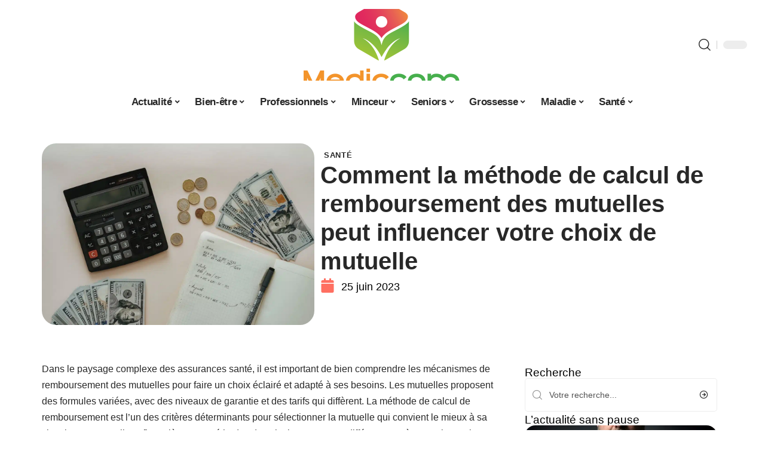

--- FILE ---
content_type: text/html; charset=UTF-8
request_url: https://www.mediccom.org/comment-la-methode-de-calcul-de-remboursement-des-mutuelles-peut-influencer-votre-choix-de-mutuelle/
body_size: 30264
content:
<!DOCTYPE html>
<html lang="fr-FR">
<head><meta charset="UTF-8"><script>if(navigator.userAgent.match(/MSIE|Internet Explorer/i)||navigator.userAgent.match(/Trident\/7\..*?rv:11/i)){var href=document.location.href;if(!href.match(/[?&]nowprocket/)){if(href.indexOf("?")==-1){if(href.indexOf("#")==-1){document.location.href=href+"?nowprocket=1"}else{document.location.href=href.replace("#","?nowprocket=1#")}}else{if(href.indexOf("#")==-1){document.location.href=href+"&nowprocket=1"}else{document.location.href=href.replace("#","&nowprocket=1#")}}}}</script><script>(()=>{class RocketLazyLoadScripts{constructor(){this.v="2.0.3",this.userEvents=["keydown","keyup","mousedown","mouseup","mousemove","mouseover","mouseenter","mouseout","mouseleave","touchmove","touchstart","touchend","touchcancel","wheel","click","dblclick","input","visibilitychange"],this.attributeEvents=["onblur","onclick","oncontextmenu","ondblclick","onfocus","onmousedown","onmouseenter","onmouseleave","onmousemove","onmouseout","onmouseover","onmouseup","onmousewheel","onscroll","onsubmit"]}async t(){this.i(),this.o(),/iP(ad|hone)/.test(navigator.userAgent)&&this.h(),this.u(),this.l(this),this.m(),this.k(this),this.p(this),this._(),await Promise.all([this.R(),this.L()]),this.lastBreath=Date.now(),this.S(this),this.P(),this.D(),this.O(),this.M(),await this.C(this.delayedScripts.normal),await this.C(this.delayedScripts.defer),await this.C(this.delayedScripts.async),this.F("domReady"),await this.T(),await this.j(),await this.I(),this.F("windowLoad"),await this.A(),window.dispatchEvent(new Event("rocket-allScriptsLoaded")),this.everythingLoaded=!0,this.lastTouchEnd&&await new Promise((t=>setTimeout(t,500-Date.now()+this.lastTouchEnd))),this.H(),this.F("all"),this.U(),this.W()}i(){this.CSPIssue=sessionStorage.getItem("rocketCSPIssue"),document.addEventListener("securitypolicyviolation",(t=>{this.CSPIssue||"script-src-elem"!==t.violatedDirective||"data"!==t.blockedURI||(this.CSPIssue=!0,sessionStorage.setItem("rocketCSPIssue",!0))}),{isRocket:!0})}o(){window.addEventListener("pageshow",(t=>{this.persisted=t.persisted,this.realWindowLoadedFired=!0}),{isRocket:!0}),window.addEventListener("pagehide",(()=>{this.onFirstUserAction=null}),{isRocket:!0})}h(){let t;function e(e){t=e}window.addEventListener("touchstart",e,{isRocket:!0}),window.addEventListener("touchend",(function i(o){Math.abs(o.changedTouches[0].pageX-t.changedTouches[0].pageX)<10&&Math.abs(o.changedTouches[0].pageY-t.changedTouches[0].pageY)<10&&o.timeStamp-t.timeStamp<200&&(o.target.dispatchEvent(new PointerEvent("click",{target:o.target,bubbles:!0,cancelable:!0,detail:1})),event.preventDefault(),window.removeEventListener("touchstart",e,{isRocket:!0}),window.removeEventListener("touchend",i,{isRocket:!0}))}),{isRocket:!0})}q(t){this.userActionTriggered||("mousemove"!==t.type||this.firstMousemoveIgnored?"keyup"===t.type||"mouseover"===t.type||"mouseout"===t.type||(this.userActionTriggered=!0,this.onFirstUserAction&&this.onFirstUserAction()):this.firstMousemoveIgnored=!0),"click"===t.type&&t.preventDefault(),this.savedUserEvents.length>0&&(t.stopPropagation(),t.stopImmediatePropagation()),"touchstart"===this.lastEvent&&"touchend"===t.type&&(this.lastTouchEnd=Date.now()),"click"===t.type&&(this.lastTouchEnd=0),this.lastEvent=t.type,this.savedUserEvents.push(t)}u(){this.savedUserEvents=[],this.userEventHandler=this.q.bind(this),this.userEvents.forEach((t=>window.addEventListener(t,this.userEventHandler,{passive:!1,isRocket:!0})))}U(){this.userEvents.forEach((t=>window.removeEventListener(t,this.userEventHandler,{passive:!1,isRocket:!0}))),this.savedUserEvents.forEach((t=>{t.target.dispatchEvent(new window[t.constructor.name](t.type,t))}))}m(){this.eventsMutationObserver=new MutationObserver((t=>{const e="return false";for(const i of t){if("attributes"===i.type){const t=i.target.getAttribute(i.attributeName);t&&t!==e&&(i.target.setAttribute("data-rocket-"+i.attributeName,t),i.target["rocket"+i.attributeName]=new Function("event",t),i.target.setAttribute(i.attributeName,e))}"childList"===i.type&&i.addedNodes.forEach((t=>{if(t.nodeType===Node.ELEMENT_NODE)for(const i of t.attributes)this.attributeEvents.includes(i.name)&&i.value&&""!==i.value&&(t.setAttribute("data-rocket-"+i.name,i.value),t["rocket"+i.name]=new Function("event",i.value),t.setAttribute(i.name,e))}))}})),this.eventsMutationObserver.observe(document,{subtree:!0,childList:!0,attributeFilter:this.attributeEvents})}H(){this.eventsMutationObserver.disconnect(),this.attributeEvents.forEach((t=>{document.querySelectorAll("[data-rocket-"+t+"]").forEach((e=>{e.setAttribute(t,e.getAttribute("data-rocket-"+t)),e.removeAttribute("data-rocket-"+t)}))}))}k(t){Object.defineProperty(HTMLElement.prototype,"onclick",{get(){return this.rocketonclick||null},set(e){this.rocketonclick=e,this.setAttribute(t.everythingLoaded?"onclick":"data-rocket-onclick","this.rocketonclick(event)")}})}S(t){function e(e,i){let o=e[i];e[i]=null,Object.defineProperty(e,i,{get:()=>o,set(s){t.everythingLoaded?o=s:e["rocket"+i]=o=s}})}e(document,"onreadystatechange"),e(window,"onload"),e(window,"onpageshow");try{Object.defineProperty(document,"readyState",{get:()=>t.rocketReadyState,set(e){t.rocketReadyState=e},configurable:!0}),document.readyState="loading"}catch(t){console.log("WPRocket DJE readyState conflict, bypassing")}}l(t){this.originalAddEventListener=EventTarget.prototype.addEventListener,this.originalRemoveEventListener=EventTarget.prototype.removeEventListener,this.savedEventListeners=[],EventTarget.prototype.addEventListener=function(e,i,o){o&&o.isRocket||!t.B(e,this)&&!t.userEvents.includes(e)||t.B(e,this)&&!t.userActionTriggered||e.startsWith("rocket-")||t.everythingLoaded?t.originalAddEventListener.call(this,e,i,o):t.savedEventListeners.push({target:this,remove:!1,type:e,func:i,options:o})},EventTarget.prototype.removeEventListener=function(e,i,o){o&&o.isRocket||!t.B(e,this)&&!t.userEvents.includes(e)||t.B(e,this)&&!t.userActionTriggered||e.startsWith("rocket-")||t.everythingLoaded?t.originalRemoveEventListener.call(this,e,i,o):t.savedEventListeners.push({target:this,remove:!0,type:e,func:i,options:o})}}F(t){"all"===t&&(EventTarget.prototype.addEventListener=this.originalAddEventListener,EventTarget.prototype.removeEventListener=this.originalRemoveEventListener),this.savedEventListeners=this.savedEventListeners.filter((e=>{let i=e.type,o=e.target||window;return"domReady"===t&&"DOMContentLoaded"!==i&&"readystatechange"!==i||("windowLoad"===t&&"load"!==i&&"readystatechange"!==i&&"pageshow"!==i||(this.B(i,o)&&(i="rocket-"+i),e.remove?o.removeEventListener(i,e.func,e.options):o.addEventListener(i,e.func,e.options),!1))}))}p(t){let e;function i(e){return t.everythingLoaded?e:e.split(" ").map((t=>"load"===t||t.startsWith("load.")?"rocket-jquery-load":t)).join(" ")}function o(o){function s(e){const s=o.fn[e];o.fn[e]=o.fn.init.prototype[e]=function(){return this[0]===window&&t.userActionTriggered&&("string"==typeof arguments[0]||arguments[0]instanceof String?arguments[0]=i(arguments[0]):"object"==typeof arguments[0]&&Object.keys(arguments[0]).forEach((t=>{const e=arguments[0][t];delete arguments[0][t],arguments[0][i(t)]=e}))),s.apply(this,arguments),this}}if(o&&o.fn&&!t.allJQueries.includes(o)){const e={DOMContentLoaded:[],"rocket-DOMContentLoaded":[]};for(const t in e)document.addEventListener(t,(()=>{e[t].forEach((t=>t()))}),{isRocket:!0});o.fn.ready=o.fn.init.prototype.ready=function(i){function s(){parseInt(o.fn.jquery)>2?setTimeout((()=>i.bind(document)(o))):i.bind(document)(o)}return t.realDomReadyFired?!t.userActionTriggered||t.fauxDomReadyFired?s():e["rocket-DOMContentLoaded"].push(s):e.DOMContentLoaded.push(s),o([])},s("on"),s("one"),s("off"),t.allJQueries.push(o)}e=o}t.allJQueries=[],o(window.jQuery),Object.defineProperty(window,"jQuery",{get:()=>e,set(t){o(t)}})}P(){const t=new Map;document.write=document.writeln=function(e){const i=document.currentScript,o=document.createRange(),s=i.parentElement;let n=t.get(i);void 0===n&&(n=i.nextSibling,t.set(i,n));const c=document.createDocumentFragment();o.setStart(c,0),c.appendChild(o.createContextualFragment(e)),s.insertBefore(c,n)}}async R(){return new Promise((t=>{this.userActionTriggered?t():this.onFirstUserAction=t}))}async L(){return new Promise((t=>{document.addEventListener("DOMContentLoaded",(()=>{this.realDomReadyFired=!0,t()}),{isRocket:!0})}))}async I(){return this.realWindowLoadedFired?Promise.resolve():new Promise((t=>{window.addEventListener("load",t,{isRocket:!0})}))}M(){this.pendingScripts=[];this.scriptsMutationObserver=new MutationObserver((t=>{for(const e of t)e.addedNodes.forEach((t=>{"SCRIPT"!==t.tagName||t.noModule||t.isWPRocket||this.pendingScripts.push({script:t,promise:new Promise((e=>{const i=()=>{const i=this.pendingScripts.findIndex((e=>e.script===t));i>=0&&this.pendingScripts.splice(i,1),e()};t.addEventListener("load",i,{isRocket:!0}),t.addEventListener("error",i,{isRocket:!0}),setTimeout(i,1e3)}))})}))})),this.scriptsMutationObserver.observe(document,{childList:!0,subtree:!0})}async j(){await this.J(),this.pendingScripts.length?(await this.pendingScripts[0].promise,await this.j()):this.scriptsMutationObserver.disconnect()}D(){this.delayedScripts={normal:[],async:[],defer:[]},document.querySelectorAll("script[type$=rocketlazyloadscript]").forEach((t=>{t.hasAttribute("data-rocket-src")?t.hasAttribute("async")&&!1!==t.async?this.delayedScripts.async.push(t):t.hasAttribute("defer")&&!1!==t.defer||"module"===t.getAttribute("data-rocket-type")?this.delayedScripts.defer.push(t):this.delayedScripts.normal.push(t):this.delayedScripts.normal.push(t)}))}async _(){await this.L();let t=[];document.querySelectorAll("script[type$=rocketlazyloadscript][data-rocket-src]").forEach((e=>{let i=e.getAttribute("data-rocket-src");if(i&&!i.startsWith("data:")){i.startsWith("//")&&(i=location.protocol+i);try{const o=new URL(i).origin;o!==location.origin&&t.push({src:o,crossOrigin:e.crossOrigin||"module"===e.getAttribute("data-rocket-type")})}catch(t){}}})),t=[...new Map(t.map((t=>[JSON.stringify(t),t]))).values()],this.N(t,"preconnect")}async $(t){if(await this.G(),!0!==t.noModule||!("noModule"in HTMLScriptElement.prototype))return new Promise((e=>{let i;function o(){(i||t).setAttribute("data-rocket-status","executed"),e()}try{if(navigator.userAgent.includes("Firefox/")||""===navigator.vendor||this.CSPIssue)i=document.createElement("script"),[...t.attributes].forEach((t=>{let e=t.nodeName;"type"!==e&&("data-rocket-type"===e&&(e="type"),"data-rocket-src"===e&&(e="src"),i.setAttribute(e,t.nodeValue))})),t.text&&(i.text=t.text),t.nonce&&(i.nonce=t.nonce),i.hasAttribute("src")?(i.addEventListener("load",o,{isRocket:!0}),i.addEventListener("error",(()=>{i.setAttribute("data-rocket-status","failed-network"),e()}),{isRocket:!0}),setTimeout((()=>{i.isConnected||e()}),1)):(i.text=t.text,o()),i.isWPRocket=!0,t.parentNode.replaceChild(i,t);else{const i=t.getAttribute("data-rocket-type"),s=t.getAttribute("data-rocket-src");i?(t.type=i,t.removeAttribute("data-rocket-type")):t.removeAttribute("type"),t.addEventListener("load",o,{isRocket:!0}),t.addEventListener("error",(i=>{this.CSPIssue&&i.target.src.startsWith("data:")?(console.log("WPRocket: CSP fallback activated"),t.removeAttribute("src"),this.$(t).then(e)):(t.setAttribute("data-rocket-status","failed-network"),e())}),{isRocket:!0}),s?(t.fetchPriority="high",t.removeAttribute("data-rocket-src"),t.src=s):t.src="data:text/javascript;base64,"+window.btoa(unescape(encodeURIComponent(t.text)))}}catch(i){t.setAttribute("data-rocket-status","failed-transform"),e()}}));t.setAttribute("data-rocket-status","skipped")}async C(t){const e=t.shift();return e?(e.isConnected&&await this.$(e),this.C(t)):Promise.resolve()}O(){this.N([...this.delayedScripts.normal,...this.delayedScripts.defer,...this.delayedScripts.async],"preload")}N(t,e){this.trash=this.trash||[];let i=!0;var o=document.createDocumentFragment();t.forEach((t=>{const s=t.getAttribute&&t.getAttribute("data-rocket-src")||t.src;if(s&&!s.startsWith("data:")){const n=document.createElement("link");n.href=s,n.rel=e,"preconnect"!==e&&(n.as="script",n.fetchPriority=i?"high":"low"),t.getAttribute&&"module"===t.getAttribute("data-rocket-type")&&(n.crossOrigin=!0),t.crossOrigin&&(n.crossOrigin=t.crossOrigin),t.integrity&&(n.integrity=t.integrity),t.nonce&&(n.nonce=t.nonce),o.appendChild(n),this.trash.push(n),i=!1}})),document.head.appendChild(o)}W(){this.trash.forEach((t=>t.remove()))}async T(){try{document.readyState="interactive"}catch(t){}this.fauxDomReadyFired=!0;try{await this.G(),document.dispatchEvent(new Event("rocket-readystatechange")),await this.G(),document.rocketonreadystatechange&&document.rocketonreadystatechange(),await this.G(),document.dispatchEvent(new Event("rocket-DOMContentLoaded")),await this.G(),window.dispatchEvent(new Event("rocket-DOMContentLoaded"))}catch(t){console.error(t)}}async A(){try{document.readyState="complete"}catch(t){}try{await this.G(),document.dispatchEvent(new Event("rocket-readystatechange")),await this.G(),document.rocketonreadystatechange&&document.rocketonreadystatechange(),await this.G(),window.dispatchEvent(new Event("rocket-load")),await this.G(),window.rocketonload&&window.rocketonload(),await this.G(),this.allJQueries.forEach((t=>t(window).trigger("rocket-jquery-load"))),await this.G();const t=new Event("rocket-pageshow");t.persisted=this.persisted,window.dispatchEvent(t),await this.G(),window.rocketonpageshow&&window.rocketonpageshow({persisted:this.persisted})}catch(t){console.error(t)}}async G(){Date.now()-this.lastBreath>45&&(await this.J(),this.lastBreath=Date.now())}async J(){return document.hidden?new Promise((t=>setTimeout(t))):new Promise((t=>requestAnimationFrame(t)))}B(t,e){return e===document&&"readystatechange"===t||(e===document&&"DOMContentLoaded"===t||(e===window&&"DOMContentLoaded"===t||(e===window&&"load"===t||e===window&&"pageshow"===t)))}static run(){(new RocketLazyLoadScripts).t()}}RocketLazyLoadScripts.run()})();</script>
    
    <meta http-equiv="X-UA-Compatible" content="IE=edge">
    <meta name="viewport" content="width=device-width, initial-scale=1">
    <link rel="profile" href="https://gmpg.org/xfn/11">
	<meta name='robots' content='index, follow, max-image-preview:large, max-snippet:-1, max-video-preview:-1' />
            <link rel="apple-touch-icon" href="https://www.mediccom.org/wp-content/uploads/mediccom.org-512x512_2-1.png"/>
		            <meta name="msapplication-TileColor" content="#ffffff">
            <meta name="msapplication-TileImage" content="https://www.mediccom.org/wp-content/uploads/mediccom.org-512x512_2-1.png"/>
		<meta http-equiv="Content-Security-Policy" content="upgrade-insecure-requests">

	<!-- This site is optimized with the Yoast SEO plugin v26.7 - https://yoast.com/wordpress/plugins/seo/ -->
	<title>Comment la méthode de calcul de remboursement des mutuelles peut influencer votre choix de mutuelle - Medic Com</title>
	<link rel="canonical" href="https://www.mediccom.org/comment-la-methode-de-calcul-de-remboursement-des-mutuelles-peut-influencer-votre-choix-de-mutuelle/" />
	<meta property="og:locale" content="fr_FR" />
	<meta property="og:type" content="article" />
	<meta property="og:title" content="Comment la méthode de calcul de remboursement des mutuelles peut influencer votre choix de mutuelle - Medic Com" />
	<meta property="og:description" content="Dans le paysage complexe des assurances santé, il est important de bien comprendre les mécanismes de remboursement des mutuelles pour faire un choix éclairé et adapté à ses besoins. Les mutuelles proposent des formules variées, avec des niveaux de garantie et des tarifs qui diffèrent. La méthode de calcul de remboursement est l&rsquo;un des critères [&hellip;]" />
	<meta property="og:url" content="https://www.mediccom.org/comment-la-methode-de-calcul-de-remboursement-des-mutuelles-peut-influencer-votre-choix-de-mutuelle/" />
	<meta property="og:site_name" content="Medic Com" />
	<meta property="article:published_time" content="2023-06-25T00:01:00+00:00" />
	<meta property="article:modified_time" content="2023-06-25T05:08:31+00:00" />
	<meta property="og:image" content="https://www.mediccom.org/wp-content/uploads/6489d4132d813.jpg" />
	<meta property="og:image:width" content="1200" />
	<meta property="og:image:height" content="800" />
	<meta property="og:image:type" content="image/jpeg" />
	<meta name="author" content="Watson" />
	<meta name="twitter:card" content="summary_large_image" />
	<meta name="twitter:label1" content="Écrit par" />
	<meta name="twitter:data1" content="Watson" />
	<meta name="twitter:label2" content="Durée de lecture estimée" />
	<meta name="twitter:data2" content="5 minutes" />
	<script type="application/ld+json" class="yoast-schema-graph">{"@context":"https://schema.org","@graph":[{"@type":"Article","@id":"https://www.mediccom.org/comment-la-methode-de-calcul-de-remboursement-des-mutuelles-peut-influencer-votre-choix-de-mutuelle/#article","isPartOf":{"@id":"https://www.mediccom.org/comment-la-methode-de-calcul-de-remboursement-des-mutuelles-peut-influencer-votre-choix-de-mutuelle/"},"author":{"name":"Watson","@id":"https://www.mediccom.org/#/schema/person/b5816e3543b0ae104cc8b1c60be453f3"},"headline":"Comment la méthode de calcul de remboursement des mutuelles peut influencer votre choix de mutuelle","datePublished":"2023-06-25T00:01:00+00:00","dateModified":"2023-06-25T05:08:31+00:00","mainEntityOfPage":{"@id":"https://www.mediccom.org/comment-la-methode-de-calcul-de-remboursement-des-mutuelles-peut-influencer-votre-choix-de-mutuelle/"},"wordCount":1097,"image":{"@id":"https://www.mediccom.org/comment-la-methode-de-calcul-de-remboursement-des-mutuelles-peut-influencer-votre-choix-de-mutuelle/#primaryimage"},"thumbnailUrl":"https://www.mediccom.org/wp-content/uploads/6489d4132d813.jpg","articleSection":["Santé"],"inLanguage":"fr-FR"},{"@type":"WebPage","@id":"https://www.mediccom.org/comment-la-methode-de-calcul-de-remboursement-des-mutuelles-peut-influencer-votre-choix-de-mutuelle/","url":"https://www.mediccom.org/comment-la-methode-de-calcul-de-remboursement-des-mutuelles-peut-influencer-votre-choix-de-mutuelle/","name":"Comment la méthode de calcul de remboursement des mutuelles peut influencer votre choix de mutuelle - Medic Com","isPartOf":{"@id":"https://www.mediccom.org/#website"},"primaryImageOfPage":{"@id":"https://www.mediccom.org/comment-la-methode-de-calcul-de-remboursement-des-mutuelles-peut-influencer-votre-choix-de-mutuelle/#primaryimage"},"image":{"@id":"https://www.mediccom.org/comment-la-methode-de-calcul-de-remboursement-des-mutuelles-peut-influencer-votre-choix-de-mutuelle/#primaryimage"},"thumbnailUrl":"https://www.mediccom.org/wp-content/uploads/6489d4132d813.jpg","datePublished":"2023-06-25T00:01:00+00:00","dateModified":"2023-06-25T05:08:31+00:00","author":{"@id":"https://www.mediccom.org/#/schema/person/b5816e3543b0ae104cc8b1c60be453f3"},"breadcrumb":{"@id":"https://www.mediccom.org/comment-la-methode-de-calcul-de-remboursement-des-mutuelles-peut-influencer-votre-choix-de-mutuelle/#breadcrumb"},"inLanguage":"fr-FR","potentialAction":[{"@type":"ReadAction","target":["https://www.mediccom.org/comment-la-methode-de-calcul-de-remboursement-des-mutuelles-peut-influencer-votre-choix-de-mutuelle/"]}]},{"@type":"ImageObject","inLanguage":"fr-FR","@id":"https://www.mediccom.org/comment-la-methode-de-calcul-de-remboursement-des-mutuelles-peut-influencer-votre-choix-de-mutuelle/#primaryimage","url":"https://www.mediccom.org/wp-content/uploads/6489d4132d813.jpg","contentUrl":"https://www.mediccom.org/wp-content/uploads/6489d4132d813.jpg","width":1200,"height":800},{"@type":"BreadcrumbList","@id":"https://www.mediccom.org/comment-la-methode-de-calcul-de-remboursement-des-mutuelles-peut-influencer-votre-choix-de-mutuelle/#breadcrumb","itemListElement":[{"@type":"ListItem","position":1,"name":"Accueil","item":"https://www.mediccom.org/"},{"@type":"ListItem","position":2,"name":"Comment la méthode de calcul de remboursement des mutuelles peut influencer votre choix de mutuelle"}]},{"@type":"WebSite","@id":"https://www.mediccom.org/#website","url":"https://www.mediccom.org/","name":"Medic Com","description":"L&#039;actualité santé","potentialAction":[{"@type":"SearchAction","target":{"@type":"EntryPoint","urlTemplate":"https://www.mediccom.org/?s={search_term_string}"},"query-input":{"@type":"PropertyValueSpecification","valueRequired":true,"valueName":"search_term_string"}}],"inLanguage":"fr-FR"},{"@type":"Person","@id":"https://www.mediccom.org/#/schema/person/b5816e3543b0ae104cc8b1c60be453f3","name":"Watson","image":{"@type":"ImageObject","inLanguage":"fr-FR","@id":"https://www.mediccom.org/#/schema/person/image/","url":"https://secure.gravatar.com/avatar/bee0ca957af77708e9422a0dbe095ef8d937fcb3cec57f2fe0ab8d2d30170198?s=96&d=mm&r=g","contentUrl":"https://secure.gravatar.com/avatar/bee0ca957af77708e9422a0dbe095ef8d937fcb3cec57f2fe0ab8d2d30170198?s=96&d=mm&r=g","caption":"Watson"}}]}</script>
	<!-- / Yoast SEO plugin. -->


<link rel="alternate" type="application/rss+xml" title="Medic Com &raquo; Flux" href="https://www.mediccom.org/feed/" />
<link rel="alternate" title="oEmbed (JSON)" type="application/json+oembed" href="https://www.mediccom.org/wp-json/oembed/1.0/embed?url=https%3A%2F%2Fwww.mediccom.org%2Fcomment-la-methode-de-calcul-de-remboursement-des-mutuelles-peut-influencer-votre-choix-de-mutuelle%2F" />
<link rel="alternate" title="oEmbed (XML)" type="text/xml+oembed" href="https://www.mediccom.org/wp-json/oembed/1.0/embed?url=https%3A%2F%2Fwww.mediccom.org%2Fcomment-la-methode-de-calcul-de-remboursement-des-mutuelles-peut-influencer-votre-choix-de-mutuelle%2F&#038;format=xml" />
<script type="application/ld+json">{"@context":"https://schema.org","@type":"Organization","legalName":"Medic Com","url":"https://www.mediccom.org/"}</script>
<style id='wp-img-auto-sizes-contain-inline-css'>
img:is([sizes=auto i],[sizes^="auto," i]){contain-intrinsic-size:3000px 1500px}
/*# sourceURL=wp-img-auto-sizes-contain-inline-css */
</style>
<link data-minify="1" rel='stylesheet' id='global-tweaks-css' href='https://www.mediccom.org/wp-content/cache/min/1/wp-content/plugins/zz-awp-optimize/assets/css/global-tweaks.css?ver=1768827879' media='all' />
<link data-minify="1" rel='stylesheet' id='theme-tweaks-css' href='https://www.mediccom.org/wp-content/cache/min/1/wp-content/plugins/zz-awp-optimize/inc/themes/foxiz/assets/css/tweaks.css?ver=1768827879' media='all' />
<link data-minify="1" rel='stylesheet' id='font-system-css' href='https://www.mediccom.org/wp-content/cache/min/1/wp-content/plugins/zz-awp-optimize/assets/css/font-system.css?ver=1768827879' media='all' />
<style id='wp-emoji-styles-inline-css'>

	img.wp-smiley, img.emoji {
		display: inline !important;
		border: none !important;
		box-shadow: none !important;
		height: 1em !important;
		width: 1em !important;
		margin: 0 0.07em !important;
		vertical-align: -0.1em !important;
		background: none !important;
		padding: 0 !important;
	}
/*# sourceURL=wp-emoji-styles-inline-css */
</style>
<link rel='stylesheet' id='elementor-frontend-css' href='https://www.mediccom.org/wp-content/plugins/elementor/assets/css/frontend.min.css?ver=3.34.1' media='all' />
<link rel='stylesheet' id='elementor-post-171-css' href='https://www.mediccom.org/wp-content/uploads/elementor/css/post-171.css?ver=1768827879' media='all' />
<link rel='stylesheet' id='elementor-post-4625-css' href='https://www.mediccom.org/wp-content/uploads/elementor/css/post-4625.css?ver=1768827879' media='all' />
<link data-minify="1" rel='stylesheet' id='foxiz-main-css' href='https://www.mediccom.org/wp-content/cache/min/1/wp-content/themes/foxiz/assets/css/main.css?ver=1768827879' media='all' />
<link data-minify="1" rel='stylesheet' id='foxiz-print-css' href='https://www.mediccom.org/wp-content/cache/min/1/wp-content/themes/foxiz/assets/css/print.css?ver=1768827879' media='all' />
<link rel='stylesheet' id='foxiz-style-css' href='https://www.mediccom.org/wp-content/themes/foxiz-child-031/style.css?ver=1.8.1' media='all' />
<style id='foxiz-style-inline-css'>
:root {--g-color :#FF6F61;--g-color-90 :#FF6F61e6;}[data-theme="dark"], .light-scheme {--wc-add-cart-color :#ffffff;}[data-theme="dark"].is-hd-4 {--nav-bg: #191c20;--nav-bg-from: #191c20;--nav-bg-to: #191c20;}[data-theme="dark"].is-hd-5, [data-theme="dark"].is-hd-5:not(.sticky-on) {--nav-bg: #191c20;--nav-bg-from: #191c20;--nav-bg-to: #191c20;}:root {--max-width-wo-sb : 860px;--hyperlink-line-color :var(--g-color);}.search-header:before { background-repeat : no-repeat;background-size : cover;background-attachment : scroll;background-position : center center;}[data-theme="dark"] .search-header:before { background-repeat : no-repeat;background-size : cover;background-attachment : scroll;background-position : center center;}.footer-has-bg { background-color : #88888812;}#amp-mobile-version-switcher { display: none; }
/*# sourceURL=foxiz-style-inline-css */
</style>
<link data-minify="1" rel='stylesheet' id='foxiz-parent-css' href='https://www.mediccom.org/wp-content/cache/min/1/wp-content/themes/foxiz/style.css?ver=1768827879' media='all' />
<link rel='stylesheet' id='foxiz-child-css' href='https://www.mediccom.org/wp-content/themes/foxiz-child-031/style.css?ver=1765954714' media='all' />
<link data-minify="1" rel='stylesheet' id='foxiz-theme031-color-css' href='https://www.mediccom.org/wp-content/cache/min/1/wp-content/themes/foxiz-child-031/style-theme031-color.css?ver=1768827879' media='all' />
<link data-minify="1" rel='stylesheet' id='foxiz-theme031-general-css' href='https://www.mediccom.org/wp-content/cache/min/1/wp-content/themes/foxiz-child-031/style-theme031-general.css?ver=1768827879' media='all' />
<link data-minify="1" rel='stylesheet' id='foxiz-theme031-css' href='https://www.mediccom.org/wp-content/cache/min/1/wp-content/themes/foxiz-child-031/style-theme031.css?ver=1768827879' media='all' />
<link data-minify="1" rel='stylesheet' id='foxiz-contact-css' href='https://www.mediccom.org/wp-content/cache/min/1/wp-content/themes/foxiz-child-031/style-contact.css?ver=1768827879' media='all' />
<link data-minify="1" rel='stylesheet' id='foxiz-custom-css' href='https://www.mediccom.org/wp-content/cache/min/1/wp-content/themes/foxiz-child-031/style-custom.css?ver=1768827879' media='all' />
<style id='rocket-lazyload-inline-css'>
.rll-youtube-player{position:relative;padding-bottom:56.23%;height:0;overflow:hidden;max-width:100%;}.rll-youtube-player:focus-within{outline: 2px solid currentColor;outline-offset: 5px;}.rll-youtube-player iframe{position:absolute;top:0;left:0;width:100%;height:100%;z-index:100;background:0 0}.rll-youtube-player img{bottom:0;display:block;left:0;margin:auto;max-width:100%;width:100%;position:absolute;right:0;top:0;border:none;height:auto;-webkit-transition:.4s all;-moz-transition:.4s all;transition:.4s all}.rll-youtube-player img:hover{-webkit-filter:brightness(75%)}.rll-youtube-player .play{height:100%;width:100%;left:0;top:0;position:absolute;background:var(--wpr-bg-89eabd2c-4174-47b5-b83c-53dd56819c3b) no-repeat center;background-color: transparent !important;cursor:pointer;border:none;}.wp-embed-responsive .wp-has-aspect-ratio .rll-youtube-player{position:absolute;padding-bottom:0;width:100%;height:100%;top:0;bottom:0;left:0;right:0}
/*# sourceURL=rocket-lazyload-inline-css */
</style>
<script src="https://www.mediccom.org/wp-includes/js/jquery/jquery.min.js?ver=3.7.1" id="jquery-core-js" data-rocket-defer defer></script>
<script src="https://www.mediccom.org/wp-includes/js/jquery/jquery-migrate.min.js?ver=3.4.1" id="jquery-migrate-js" data-rocket-defer defer></script>
<link rel="preload" href="https://www.mediccom.org/wp-content/themes/foxiz/assets/fonts/icons.woff2" as="font" type="font/woff2" crossorigin="anonymous"> <link rel="https://api.w.org/" href="https://www.mediccom.org/wp-json/" /><link rel="alternate" title="JSON" type="application/json" href="https://www.mediccom.org/wp-json/wp/v2/posts/1957" /><meta name="generator" content="WordPress 6.9" />
<link rel='shortlink' href='https://www.mediccom.org/?p=1957' />
<link rel="EditURI" type="application/rsd+xml" title="RSD" href="https://www.mediccom.org/send.php?rsd" />
<!-- Google tag (gtag.js) -->
<script type="rocketlazyloadscript" async data-rocket-src="https://www.googletagmanager.com/gtag/js?id=G-50PNCM2LG6"></script>
<script type="rocketlazyloadscript">
  window.dataLayer = window.dataLayer || [];
  function gtag(){dataLayer.push(arguments);}
  gtag('js', new Date());

  gtag('config', 'G-50PNCM2LG6');
</script>
<link rel="icon" type="image/png" href="/wp-content/uploads/fbrfg/favicon-96x96.png" sizes="96x96" />
<link rel="icon" type="image/svg+xml" href="/wp-content/uploads/fbrfg/favicon.svg" />
<link rel="shortcut icon" href="/wp-content/uploads/fbrfg/favicon.ico" />
<link rel="apple-touch-icon" sizes="180x180" href="/wp-content/uploads/fbrfg/apple-touch-icon.png" />
<link rel="manifest" href="/wp-content/uploads/fbrfg/site.webmanifest" /><style>
        .elementor-widget-sidebar {
            position: sticky !important;
            top: 20px !important;
        }
    </style><meta name="generator" content="Elementor 3.34.1; features: e_font_icon_svg, additional_custom_breakpoints; settings: css_print_method-external, google_font-enabled, font_display-swap">
<script type="application/ld+json">{"@context":"https://schema.org","@type":"WebSite","@id":"https://www.mediccom.org/#website","url":"https://www.mediccom.org/","name":"Medic Com","potentialAction":{"@type":"SearchAction","target":"https://www.mediccom.org/?s={search_term_string}","query-input":"required name=search_term_string"}}</script>
			<style>
				.e-con.e-parent:nth-of-type(n+4):not(.e-lazyloaded):not(.e-no-lazyload),
				.e-con.e-parent:nth-of-type(n+4):not(.e-lazyloaded):not(.e-no-lazyload) * {
					background-image: none !important;
				}
				@media screen and (max-height: 1024px) {
					.e-con.e-parent:nth-of-type(n+3):not(.e-lazyloaded):not(.e-no-lazyload),
					.e-con.e-parent:nth-of-type(n+3):not(.e-lazyloaded):not(.e-no-lazyload) * {
						background-image: none !important;
					}
				}
				@media screen and (max-height: 640px) {
					.e-con.e-parent:nth-of-type(n+2):not(.e-lazyloaded):not(.e-no-lazyload),
					.e-con.e-parent:nth-of-type(n+2):not(.e-lazyloaded):not(.e-no-lazyload) * {
						background-image: none !important;
					}
				}
			</style>
			            <meta property="og:title" content="Comment la méthode de calcul de remboursement des mutuelles peut influencer votre choix de mutuelle"/>
            <meta property="og:url" content="https://www.mediccom.org/comment-la-methode-de-calcul-de-remboursement-des-mutuelles-peut-influencer-votre-choix-de-mutuelle/"/>
            <meta property="og:site_name" content="Medic Com"/>
			                <meta property="og:image" content="https://www.mediccom.org/wp-content/uploads/6489d4132d813.jpg"/>
			                <meta property="og:type" content="article"/>
                <meta property="article:published_time" content="2023-06-25T00:01:00+00:00"/>
                <meta property="article:modified_time" content="2023-06-25T05:08:31+00:00"/>
                <meta name="author" content="Watson"/>
                <meta name="twitter:card" content="summary_large_image"/>
                <meta name="twitter:creator" content="@Medic Com"/>
                <meta name="twitter:label1" content="Written by"/>
                <meta name="twitter:data1" content="Watson"/>
				                <meta name="twitter:label2" content="Est. reading time"/>
                <meta name="twitter:data2" content="8 minutes"/>
			<link rel="icon" href="https://www.mediccom.org/wp-content/uploads/mediccom.org-512x512_2-1-150x150.png" sizes="32x32" />
<link rel="icon" href="https://www.mediccom.org/wp-content/uploads/mediccom.org-512x512_2-1-300x300.png" sizes="192x192" />
<link rel="apple-touch-icon" href="https://www.mediccom.org/wp-content/uploads/mediccom.org-512x512_2-1-300x300.png" />
<meta name="msapplication-TileImage" content="https://www.mediccom.org/wp-content/uploads/mediccom.org-512x512_2-1-300x300.png" />
<noscript><style id="rocket-lazyload-nojs-css">.rll-youtube-player, [data-lazy-src]{display:none !important;}</style></noscript><style id="rocket-lazyrender-inline-css">[data-wpr-lazyrender] {content-visibility: auto;}</style><style id="wpr-lazyload-bg-container"></style><style id="wpr-lazyload-bg-exclusion"></style>
<noscript>
<style id="wpr-lazyload-bg-nostyle">.rll-youtube-player .play{--wpr-bg-89eabd2c-4174-47b5-b83c-53dd56819c3b: url('https://www.mediccom.org/wp-content/plugins/wp-rocket/assets/img/youtube.png');}</style>
</noscript>
<script type="application/javascript">const rocket_pairs = [{"selector":".rll-youtube-player .play","style":".rll-youtube-player .play{--wpr-bg-89eabd2c-4174-47b5-b83c-53dd56819c3b: url('https:\/\/www.mediccom.org\/wp-content\/plugins\/wp-rocket\/assets\/img\/youtube.png');}","hash":"89eabd2c-4174-47b5-b83c-53dd56819c3b","url":"https:\/\/www.mediccom.org\/wp-content\/plugins\/wp-rocket\/assets\/img\/youtube.png"}]; const rocket_excluded_pairs = [];</script><meta name="generator" content="WP Rocket 3.18.3" data-wpr-features="wpr_lazyload_css_bg_img wpr_delay_js wpr_defer_js wpr_minify_js wpr_lazyload_images wpr_lazyload_iframes wpr_automatic_lazy_rendering wpr_image_dimensions wpr_cache_webp wpr_minify_css wpr_desktop" /></head>
<body data-rsssl=1 class="wp-singular post-template-default single single-post postid-1957 single-format-standard wp-embed-responsive wp-theme-foxiz wp-child-theme-foxiz-child-031 elementor-default elementor-kit-171 menu-ani-1 hover-ani-1 is-rm-1 is-hd-5 is-stemplate is-backtop none-m-backtop is-mstick is-smart-sticky sync-bookmarks" data-theme="default">
<div  class="site-outer">
	        <header  id="site-header" class="header-wrap rb-section header-5 header-fw style-none has-quick-menu">
			        <div  class="reading-indicator"><span id="reading-progress"></span></div>
		            <div  class="logo-sec">
                <div class="logo-sec-inner rb-container edge-padding">
                    <div class="logo-sec-left">
						                    </div>
                    <div class="logo-sec-center">        <div class="logo-wrap is-image-logo site-branding">
            <a href="https://www.mediccom.org/" class="logo" title="Medic Com">
				<img width="800" height="400" class="logo-default" data-mode="default" src="https://www.mediccom.org/wp-content/uploads/mediccom.org-800x400-1.png" srcset="https://www.mediccom.org/wp-content/uploads/mediccom.org-800x400-1.png 1x,https://www.mediccom.org/wp-content/uploads/mediccom.org-800x400-1.png 2x" alt="Medic Com" decoding="async" loading="eager"><img width="800" height="400" class="logo-dark" data-mode="dark" src="https://www.mediccom.org/wp-content/uploads/mediccom.org-800x400-1.png" srcset="https://www.mediccom.org/wp-content/uploads/mediccom.org-800x400-1.png 1x,https://www.mediccom.org/wp-content/uploads/mediccom.org-800x400-1.png 2x" alt="Medic Com" decoding="async" loading="eager">            </a>
        </div>
		</div>
                    <div class="logo-sec-right">
                        <div class="navbar-right">
							        <div class="wnav-holder w-header-search header-dropdown-outer">
            <a href="#" data-title="Recherche" class="icon-holder header-element search-btn search-trigger" aria-label="search">
				<i class="rbi rbi-search wnav-icon" aria-hidden="true"></i>				            </a>
			                <div class="header-dropdown">
                    <div class="header-search-form">
						        <form method="get" action="https://www.mediccom.org/" class="rb-search-form">
            <div class="search-form-inner">
				                    <span class="search-icon"><i class="rbi rbi-search" aria-hidden="true"></i></span>
				                <span class="search-text"><input type="text" class="field" placeholder="Votre recherche..." value="" name="s"/></span>
                <span class="rb-search-submit"><input type="submit" value="Recherche"/>                        <i class="rbi rbi-cright" aria-hidden="true"></i></span>
            </div>
        </form>
							                    </div>
                </div>
			        </div>
		        <div class="dark-mode-toggle-wrap">
            <div class="dark-mode-toggle">
                <span class="dark-mode-slide">
                    <i class="dark-mode-slide-btn mode-icon-dark" data-title="Mode lumière"><svg class="svg-icon svg-mode-dark" aria-hidden="true" role="img" focusable="false" xmlns="http://www.w3.org/2000/svg" viewBox="0 0 512 512"><path fill="currentColor" d="M507.681,209.011c-1.297-6.991-7.324-12.111-14.433-12.262c-7.104-0.122-13.347,4.711-14.936,11.643 c-15.26,66.497-73.643,112.94-141.978,112.94c-80.321,0-145.667-65.346-145.667-145.666c0-68.335,46.443-126.718,112.942-141.976 c6.93-1.59,11.791-7.826,11.643-14.934c-0.149-7.108-5.269-13.136-12.259-14.434C287.546,1.454,271.735,0,256,0 C187.62,0,123.333,26.629,74.98,74.981C26.628,123.333,0,187.62,0,256s26.628,132.667,74.98,181.019 C123.333,485.371,187.62,512,256,512s132.667-26.629,181.02-74.981C485.372,388.667,512,324.38,512,256 C512,240.278,510.546,224.469,507.681,209.011z" /></svg></i>
                    <i class="dark-mode-slide-btn mode-icon-default" data-title="Mode sombre"><svg class="svg-icon svg-mode-light" aria-hidden="true" role="img" focusable="false" xmlns="http://www.w3.org/2000/svg" viewBox="0 0 232.447 232.447"><path fill="currentColor" d="M116.211,194.8c-4.143,0-7.5,3.357-7.5,7.5v22.643c0,4.143,3.357,7.5,7.5,7.5s7.5-3.357,7.5-7.5V202.3 C123.711,198.157,120.354,194.8,116.211,194.8z" /><path fill="currentColor" d="M116.211,37.645c4.143,0,7.5-3.357,7.5-7.5V7.505c0-4.143-3.357-7.5-7.5-7.5s-7.5,3.357-7.5,7.5v22.641 C108.711,34.288,112.068,37.645,116.211,37.645z" /><path fill="currentColor" d="M50.054,171.78l-16.016,16.008c-2.93,2.929-2.931,7.677-0.003,10.606c1.465,1.466,3.385,2.198,5.305,2.198 c1.919,0,3.838-0.731,5.302-2.195l16.016-16.008c2.93-2.929,2.931-7.677,0.003-10.606C57.731,168.852,52.982,168.851,50.054,171.78 z" /><path fill="currentColor" d="M177.083,62.852c1.919,0,3.838-0.731,5.302-2.195L198.4,44.649c2.93-2.929,2.931-7.677,0.003-10.606 c-2.93-2.932-7.679-2.931-10.607-0.003l-16.016,16.008c-2.93,2.929-2.931,7.677-0.003,10.607 C173.243,62.12,175.163,62.852,177.083,62.852z" /><path fill="currentColor" d="M37.645,116.224c0-4.143-3.357-7.5-7.5-7.5H7.5c-4.143,0-7.5,3.357-7.5,7.5s3.357,7.5,7.5,7.5h22.645 C34.287,123.724,37.645,120.366,37.645,116.224z" /><path fill="currentColor" d="M224.947,108.724h-22.652c-4.143,0-7.5,3.357-7.5,7.5s3.357,7.5,7.5,7.5h22.652c4.143,0,7.5-3.357,7.5-7.5 S229.09,108.724,224.947,108.724z" /><path fill="currentColor" d="M50.052,60.655c1.465,1.465,3.384,2.197,5.304,2.197c1.919,0,3.839-0.732,5.303-2.196c2.93-2.929,2.93-7.678,0.001-10.606 L44.652,34.042c-2.93-2.93-7.679-2.929-10.606-0.001c-2.93,2.929-2.93,7.678-0.001,10.606L50.052,60.655z" /><path fill="currentColor" d="M182.395,171.782c-2.93-2.929-7.679-2.93-10.606-0.001c-2.93,2.929-2.93,7.678-0.001,10.607l16.007,16.008 c1.465,1.465,3.384,2.197,5.304,2.197c1.919,0,3.839-0.732,5.303-2.196c2.93-2.929,2.93-7.678,0.001-10.607L182.395,171.782z" /><path fill="currentColor" d="M116.22,48.7c-37.232,0-67.523,30.291-67.523,67.523s30.291,67.523,67.523,67.523s67.522-30.291,67.522-67.523 S153.452,48.7,116.22,48.7z M116.22,168.747c-28.962,0-52.523-23.561-52.523-52.523S87.258,63.7,116.22,63.7 c28.961,0,52.522,23.562,52.522,52.523S145.181,168.747,116.22,168.747z" /></svg></i>
                </span>
            </div>
        </div>
		                        </div>
                    </div>
                </div>
            </div>
            <div id="navbar-outer" class="navbar-outer">
                <div id="sticky-holder" class="sticky-holder">
                    <div class="navbar-wrap">
                        <div class="rb-container edge-padding">
                            <div class="navbar-inner">
                                <div class="navbar-center">
									        <nav id="site-navigation" class="main-menu-wrap" aria-label="main menu"><ul id="menu-main-1" class="main-menu rb-menu large-menu" itemscope itemtype="https://www.schema.org/SiteNavigationElement"><li class="menu-item menu-item-type-taxonomy menu-item-object-category menu-item-172 menu-item-has-children menu-has-child-mega is-child-wide"><a href="https://www.mediccom.org/actu/"><span>Actualité</span></a><div class="mega-dropdown is-mega-category"><div class="rb-container edge-padding"><div class="mega-dropdown-inner"><div class="mega-header mega-header-fw"><span class="h4">Actualité</span><a class="mega-link is-meta" href="https://www.mediccom.org/actu/"><span>Show More</span><i class="rbi rbi-cright" aria-hidden="true"></i></a></div><div id="mega-listing-172" class="block-wrap block-small block-grid block-grid-small-1 rb-columns rb-col-5 is-gap-10"><div class="block-inner">        <div class="p-wrap p-grid p-grid-small-1" data-pid="3276">
	            <div class="feat-holder overlay-text">
				        <div class="p-featured">
			        <a class="p-flink" href="https://www.mediccom.org/decouvrez-comment-sublimer-vos-cheveux-avec-une-pharmacie-en-ligne/" title="Sublimer ses cheveux grâce aux conseils d&rsquo;une pharmacie en ligne">
			<img width="330" height="186" src="data:image/svg+xml,%3Csvg%20xmlns='http://www.w3.org/2000/svg'%20viewBox='0%200%20330%20186'%3E%3C/svg%3E" class="featured-img wp-post-image" alt="Découvrez comment sublimer vos cheveux avec une pharmacie en ligne" decoding="async" data-lazy-src="https://www.mediccom.org/wp-content/uploads/decouvrez-comment-sublimer-vos-cheveux-avec-une-pharmacie-en-ligne-scaled.jpg.webp" /><noscript><img loading="lazy" width="330" height="186" src="https://www.mediccom.org/wp-content/uploads/decouvrez-comment-sublimer-vos-cheveux-avec-une-pharmacie-en-ligne-scaled.jpg.webp" class="featured-img wp-post-image" alt="Découvrez comment sublimer vos cheveux avec une pharmacie en ligne" loading="lazy" decoding="async" /></noscript>        </a>
		        </div>
	            </div>
		        <div class="p-content">
			<span class="entry-title h4">        <a class="p-url" href="https://www.mediccom.org/decouvrez-comment-sublimer-vos-cheveux-avec-une-pharmacie-en-ligne/" rel="bookmark">Sublimer ses cheveux grâce aux conseils d&rsquo;une pharmacie en ligne</a></span>            <div class="p-meta">
                <div class="meta-inner is-meta">
					<span class="meta-el meta-update">
		            <time class="date date-updated" title="2026-01-13T15:35:07+01:00">13 janvier 2026</time>
		        </span>
		                </div>
				            </div>
		        </div>
		        </div>
	        <div class="p-wrap p-grid p-grid-small-1" data-pid="3628">
	            <div class="feat-holder overlay-text">
				        <div class="p-featured">
			        <a class="p-flink" href="https://www.mediccom.org/bains-dorres-oasis-de-bien-etre-et-serenite-alpine/" title="Plongez dans le bien-être authentique des bains d&rsquo;Orres alpins">
			<img width="322" height="220" src="data:image/svg+xml,%3Csvg%20xmlns='http://www.w3.org/2000/svg'%20viewBox='0%200%20322%20220'%3E%3C/svg%3E" class="featured-img wp-post-image" alt="" decoding="async" data-lazy-src="https://www.mediccom.org/wp-content/uploads/out-0-7-scaled.webp" /><noscript><img loading="lazy" width="322" height="220" src="https://www.mediccom.org/wp-content/uploads/out-0-7-scaled.webp" class="featured-img wp-post-image" alt="" loading="lazy" decoding="async" /></noscript>        </a>
		        </div>
	            </div>
		        <div class="p-content">
			<span class="entry-title h4">        <a class="p-url" href="https://www.mediccom.org/bains-dorres-oasis-de-bien-etre-et-serenite-alpine/" rel="bookmark">Plongez dans le bien-être authentique des bains d&rsquo;Orres alpins</a></span>            <div class="p-meta">
                <div class="meta-inner is-meta">
					<span class="meta-el meta-update">
		            <time class="date date-updated" title="2026-01-13T15:30:25+01:00">13 janvier 2026</time>
		        </span>
		                </div>
				            </div>
		        </div>
		        </div>
	        <div class="p-wrap p-grid p-grid-small-1" data-pid="2771">
	            <div class="feat-holder overlay-text">
				        <div class="p-featured">
			        <a class="p-flink" href="https://www.mediccom.org/les-avantages-offerts-par-la-complementaire-sante-alptis/" title="Les avantages offerts par la complémentaire santé Alptis">
			<img width="330" height="186" src="data:image/svg+xml,%3Csvg%20xmlns='http://www.w3.org/2000/svg'%20viewBox='0%200%20330%20186'%3E%3C/svg%3E" class="featured-img wp-post-image" alt="" decoding="async" data-lazy-src="https://www.mediccom.org/wp-content/uploads/linkuma-biofeedback-training-therapy-scaled.jpg.webp" /><noscript><img loading="lazy" width="330" height="186" src="https://www.mediccom.org/wp-content/uploads/linkuma-biofeedback-training-therapy-scaled.jpg.webp" class="featured-img wp-post-image" alt="" loading="lazy" decoding="async" /></noscript>        </a>
		        </div>
	            </div>
		        <div class="p-content">
			<span class="entry-title h4">        <a class="p-url" href="https://www.mediccom.org/les-avantages-offerts-par-la-complementaire-sante-alptis/" rel="bookmark">Les avantages offerts par la complémentaire santé Alptis</a></span>            <div class="p-meta">
                <div class="meta-inner is-meta">
					<span class="meta-el meta-update">
		            <time class="date date-updated" title="2025-12-28T11:48:44+01:00">28 décembre 2025</time>
		        </span>
		                </div>
				            </div>
		        </div>
		        </div>
	        <div class="p-wrap p-grid p-grid-small-1" data-pid="1624">
	            <div class="feat-holder overlay-text">
				        <div class="p-featured">
			        <a class="p-flink" href="https://www.mediccom.org/le-wax-cbd-cest-quoi/" title="À quoi sert le wax CBD et comment l&rsquo;utiliser ?">
			<img width="147" height="220" src="data:image/svg+xml,%3Csvg%20xmlns='http://www.w3.org/2000/svg'%20viewBox='0%200%20147%20220'%3E%3C/svg%3E" class="featured-img wp-post-image" alt="" decoding="async" data-lazy-src="https://www.mediccom.org/wp-content/uploads/165624-2.jpg.webp" /><noscript><img loading="lazy" width="147" height="220" src="https://www.mediccom.org/wp-content/uploads/165624-2.jpg.webp" class="featured-img wp-post-image" alt="" loading="lazy" decoding="async" /></noscript>        </a>
		        </div>
	            </div>
		        <div class="p-content">
			<span class="entry-title h4">        <a class="p-url" href="https://www.mediccom.org/le-wax-cbd-cest-quoi/" rel="bookmark">À quoi sert le wax CBD et comment l&rsquo;utiliser ?</a></span>            <div class="p-meta">
                <div class="meta-inner is-meta">
					<span class="meta-el meta-update">
		            <time class="date date-updated" title="2025-12-23T21:51:24+01:00">23 décembre 2025</time>
		        </span>
		                </div>
				            </div>
		        </div>
		        </div>
	        <div class="p-wrap p-grid p-grid-small-1" data-pid="4337">
	            <div class="feat-holder overlay-text">
				        <div class="p-featured">
			        <a class="p-flink" href="https://www.mediccom.org/quand-la-mode-rencontre-la-vision-zoom-sur-les-tendances-lunettes-2025/" title="Lunettes tendance 2025 : styles et inspirations à adopter">
			<img width="330" height="220" src="data:image/svg+xml,%3Csvg%20xmlns='http://www.w3.org/2000/svg'%20viewBox='0%200%20330%20220'%3E%3C/svg%3E" class="featured-img wp-post-image" alt="Groupe de jeunes adultes portant des lunettes de mode 2025" decoding="async" data-lazy-src="https://www.mediccom.org/wp-content/uploads/jeunes-modeurs-lunettes-2025.png" /><noscript><img loading="lazy" width="330" height="220" src="https://www.mediccom.org/wp-content/uploads/jeunes-modeurs-lunettes-2025.png" class="featured-img wp-post-image" alt="Groupe de jeunes adultes portant des lunettes de mode 2025" loading="lazy" decoding="async" /></noscript>        </a>
		        </div>
	            </div>
		        <div class="p-content">
			<span class="entry-title h4">        <a class="p-url" href="https://www.mediccom.org/quand-la-mode-rencontre-la-vision-zoom-sur-les-tendances-lunettes-2025/" rel="bookmark">Lunettes tendance 2025 : styles et inspirations à adopter</a></span>            <div class="p-meta">
                <div class="meta-inner is-meta">
					<span class="meta-el meta-update">
		            <time class="date date-updated" title="2025-12-23T09:23:26+01:00">23 décembre 2025</time>
		        </span>
		                </div>
				            </div>
		        </div>
		        </div>
	</div></div></div></div></div></li>
<li class="menu-item menu-item-type-taxonomy menu-item-object-category menu-item-177 menu-item-has-children menu-has-child-mega is-child-wide"><a href="https://www.mediccom.org/bien-etre/"><span>Bien-être</span></a><div class="mega-dropdown is-mega-category"><div class="rb-container edge-padding"><div class="mega-dropdown-inner"><div class="mega-header mega-header-fw"><span class="h4">Bien-être</span><a class="mega-link is-meta" href="https://www.mediccom.org/bien-etre/"><span>Show More</span><i class="rbi rbi-cright" aria-hidden="true"></i></a></div><div id="mega-listing-177" class="block-wrap block-small block-grid block-grid-small-1 rb-columns rb-col-5 is-gap-10"><div class="block-inner">        <div class="p-wrap p-grid p-grid-small-1" data-pid="1107">
	            <div class="feat-holder overlay-text">
				        <div class="p-featured">
			        <a class="p-flink" href="https://www.mediccom.org/quels-sont-les-bienfaits-des-boissons-a-lacide-hyaluronique/" title="Les boissons à l&rsquo;acide hyaluronique améliorent-elles vraiment votre bien-être ?">
			<img width="330" height="206" src="data:image/svg+xml,%3Csvg%20xmlns='http://www.w3.org/2000/svg'%20viewBox='0%200%20330%20206'%3E%3C/svg%3E" class="featured-img wp-post-image" alt="" decoding="async" data-lazy-src="https://www.mediccom.org/wp-content/uploads/f2cdc98ec8_50152421_boisson-sucre-cancer.jpg.webp" /><noscript><img loading="lazy" width="330" height="206" src="https://www.mediccom.org/wp-content/uploads/f2cdc98ec8_50152421_boisson-sucre-cancer.jpg.webp" class="featured-img wp-post-image" alt="" loading="lazy" decoding="async" /></noscript>        </a>
		        </div>
	            </div>
		        <div class="p-content">
			<span class="entry-title h4">        <a class="p-url" href="https://www.mediccom.org/quels-sont-les-bienfaits-des-boissons-a-lacide-hyaluronique/" rel="bookmark">Les boissons à l&rsquo;acide hyaluronique améliorent-elles vraiment votre bien-être ?</a></span>            <div class="p-meta">
                <div class="meta-inner is-meta">
					<span class="meta-el meta-update">
		            <time class="date date-updated" title="2026-01-13T15:37:40+01:00">13 janvier 2026</time>
		        </span>
		                </div>
				            </div>
		        </div>
		        </div>
	        <div class="p-wrap p-grid p-grid-small-1" data-pid="1123">
	            <div class="feat-holder overlay-text">
				        <div class="p-featured">
			        <a class="p-flink" href="https://www.mediccom.org/laromatherapie-les-huiles-essentielles-au-service-du-bien-etre/" title="Comment les huiles essentielles boostent votre bien-être au quotidien">
			<img width="330" height="186" src="data:image/svg+xml,%3Csvg%20xmlns='http://www.w3.org/2000/svg'%20viewBox='0%200%20330%20186'%3E%3C/svg%3E" class="featured-img wp-post-image" alt="L’aromathérapie : les huiles essentielles au service du bien-être" decoding="async" data-lazy-src="https://www.mediccom.org/wp-content/uploads/laromatherapie-les-huiles-essentielles-au-service-du-bien-etre.jpg.webp" /><noscript><img loading="lazy" width="330" height="186" src="https://www.mediccom.org/wp-content/uploads/laromatherapie-les-huiles-essentielles-au-service-du-bien-etre.jpg.webp" class="featured-img wp-post-image" alt="L’aromathérapie : les huiles essentielles au service du bien-être" loading="lazy" decoding="async" /></noscript>        </a>
		        </div>
	            </div>
		        <div class="p-content">
			<span class="entry-title h4">        <a class="p-url" href="https://www.mediccom.org/laromatherapie-les-huiles-essentielles-au-service-du-bien-etre/" rel="bookmark">Comment les huiles essentielles boostent votre bien-être au quotidien</a></span>            <div class="p-meta">
                <div class="meta-inner is-meta">
					<span class="meta-el meta-update">
		            <time class="date date-updated" title="2026-01-12T15:54:28+01:00">12 janvier 2026</time>
		        </span>
		                </div>
				            </div>
		        </div>
		        </div>
	        <div class="p-wrap p-grid p-grid-small-1" data-pid="3279">
	            <div class="feat-holder overlay-text">
				        <div class="p-featured">
			        <a class="p-flink" href="https://www.mediccom.org/les-bienfaits-de-la-supplementation-avec-des-probiotiques-en-sachet-pour-une-sante-optimale/" title="Les probiotiques en sachet, un allié facile pour booster sa santé">
			<img width="330" height="185" src="data:image/svg+xml,%3Csvg%20xmlns='http://www.w3.org/2000/svg'%20viewBox='0%200%20330%20185'%3E%3C/svg%3E" class="featured-img wp-post-image" alt="Les bienfaits de la supplémentation avec des probiotiques en sachet pour une santé optimale" decoding="async" data-lazy-src="https://www.mediccom.org/wp-content/uploads/Les-bienfaits-de-la-supplementation-avec-des-probiotiques-en-sachet-pour-une-sante-optimale.jpg.webp" /><noscript><img loading="lazy" width="330" height="185" src="https://www.mediccom.org/wp-content/uploads/Les-bienfaits-de-la-supplementation-avec-des-probiotiques-en-sachet-pour-une-sante-optimale.jpg.webp" class="featured-img wp-post-image" alt="Les bienfaits de la supplémentation avec des probiotiques en sachet pour une santé optimale" loading="lazy" decoding="async" /></noscript>        </a>
		        </div>
	            </div>
		        <div class="p-content">
			<span class="entry-title h4">        <a class="p-url" href="https://www.mediccom.org/les-bienfaits-de-la-supplementation-avec-des-probiotiques-en-sachet-pour-une-sante-optimale/" rel="bookmark">Les probiotiques en sachet, un allié facile pour booster sa santé</a></span>            <div class="p-meta">
                <div class="meta-inner is-meta">
					<span class="meta-el meta-update">
		            <time class="date date-updated" title="2026-01-07T07:39:59+01:00">7 janvier 2026</time>
		        </span>
		                </div>
				            </div>
		        </div>
		        </div>
	        <div class="p-wrap p-grid p-grid-small-1" data-pid="1838">
	            <div class="feat-holder overlay-text">
				        <div class="p-featured">
			        <a class="p-flink" href="https://www.mediccom.org/comment-doser-lhuile-de-cbd-10/" title="Trouver le bon dosage pour votre huile de CBD 10 %">
			<img width="330" height="220" src="data:image/svg+xml,%3Csvg%20xmlns='http://www.w3.org/2000/svg'%20viewBox='0%200%20330%20220'%3E%3C/svg%3E" class="featured-img wp-post-image" alt="" decoding="async" data-lazy-src="https://www.mediccom.org/wp-content/uploads/181756_image1-scaled.jpg" /><noscript><img loading="lazy" width="330" height="220" src="https://www.mediccom.org/wp-content/uploads/181756_image1-scaled.jpg" class="featured-img wp-post-image" alt="" loading="lazy" decoding="async" /></noscript>        </a>
		        </div>
	            </div>
		        <div class="p-content">
			<span class="entry-title h4">        <a class="p-url" href="https://www.mediccom.org/comment-doser-lhuile-de-cbd-10/" rel="bookmark">Trouver le bon dosage pour votre huile de CBD 10 %</a></span>            <div class="p-meta">
                <div class="meta-inner is-meta">
					<span class="meta-el meta-update">
		            <time class="date date-updated" title="2026-01-06T17:06:13+01:00">6 janvier 2026</time>
		        </span>
		                </div>
				            </div>
		        </div>
		        </div>
	        <div class="p-wrap p-grid p-grid-small-1" data-pid="4155">
	            <div class="feat-holder overlay-text">
				        <div class="p-featured">
			        <a class="p-flink" href="https://www.mediccom.org/choisir-les-meilleures-lunettes-de-soleil-pour-profiter-du-soleil-du-var-en-toute-securite/" title="Bien choisir ses lunettes de soleil pour profiter du soleil varois en sécurité">
			<img width="330" height="220" src="data:image/svg+xml,%3Csvg%20xmlns='http://www.w3.org/2000/svg'%20viewBox='0%200%20330%20220'%3E%3C/svg%3E" class="featured-img wp-post-image" alt="" decoding="async" data-lazy-src="https://www.mediccom.org/wp-content/uploads/generated_7532029494186502858.png" /><noscript><img loading="lazy" width="330" height="220" src="https://www.mediccom.org/wp-content/uploads/generated_7532029494186502858.png" class="featured-img wp-post-image" alt="" loading="lazy" decoding="async" /></noscript>        </a>
		        </div>
	            </div>
		        <div class="p-content">
			<span class="entry-title h4">        <a class="p-url" href="https://www.mediccom.org/choisir-les-meilleures-lunettes-de-soleil-pour-profiter-du-soleil-du-var-en-toute-securite/" rel="bookmark">Bien choisir ses lunettes de soleil pour profiter du soleil varois en sécurité</a></span>            <div class="p-meta">
                <div class="meta-inner is-meta">
					<span class="meta-el meta-update">
		            <time class="date date-updated" title="2026-01-06T01:39:15+01:00">6 janvier 2026</time>
		        </span>
		                </div>
				            </div>
		        </div>
		        </div>
	</div></div></div></div></div></li>
<li class="menu-item menu-item-type-taxonomy menu-item-object-category menu-item-858 menu-item-has-children menu-has-child-mega is-child-wide"><a href="https://www.mediccom.org/professionnels/"><span>Professionnels</span></a><div class="mega-dropdown is-mega-category"><div class="rb-container edge-padding"><div class="mega-dropdown-inner"><div class="mega-header mega-header-fw"><span class="h4">Professionnels</span><a class="mega-link is-meta" href="https://www.mediccom.org/professionnels/"><span>Show More</span><i class="rbi rbi-cright" aria-hidden="true"></i></a></div><div id="mega-listing-858" class="block-wrap block-small block-grid block-grid-small-1 rb-columns rb-col-5 is-gap-10"><div class="block-inner">        <div class="p-wrap p-grid p-grid-small-1" data-pid="4720">
	            <div class="feat-holder overlay-text">
				        <div class="p-featured">
			        <a class="p-flink" href="https://www.mediccom.org/collaboration-interprofessionnelle-impact-sur-les-soins-aux-patients-en-milieu-de-sante/" title="Collaboration interprofessionnelle : impact sur les soins aux patients en milieu de santé">
			<img width="330" height="220" src="data:image/svg+xml,%3Csvg%20xmlns='http://www.w3.org/2000/svg'%20viewBox='0%200%20330%20220'%3E%3C/svg%3E" class="featured-img wp-post-image" alt="Professionnels de santé discutant autour d&#039;un lit d&#039;hôpital" decoding="async" data-lazy-src="https://www.mediccom.org/wp-content/uploads/equipes-soins-hospitaliers-330x220.png" /><noscript><img loading="lazy" width="330" height="220" src="https://www.mediccom.org/wp-content/uploads/equipes-soins-hospitaliers-330x220.png" class="featured-img wp-post-image" alt="Professionnels de santé discutant autour d&#039;un lit d&#039;hôpital" loading="lazy" decoding="async" /></noscript>        </a>
		        </div>
	            </div>
		        <div class="p-content">
			<span class="entry-title h4">        <a class="p-url" href="https://www.mediccom.org/collaboration-interprofessionnelle-impact-sur-les-soins-aux-patients-en-milieu-de-sante/" rel="bookmark">Collaboration interprofessionnelle : impact sur les soins aux patients en milieu de santé</a></span>            <div class="p-meta">
                <div class="meta-inner is-meta">
					<span class="meta-el meta-update">
		            <time class="date date-updated" title="2026-01-15T09:59:26+01:00">15 janvier 2026</time>
		        </span>
		                </div>
				            </div>
		        </div>
		        </div>
	        <div class="p-wrap p-grid p-grid-small-1" data-pid="2398">
	            <div class="feat-holder overlay-text">
				        <div class="p-featured">
			        <a class="p-flink" href="https://www.mediccom.org/comment-optimiser-votre-processus-de-recrutement-dans-le-domaine-de-la-sante/" title="Optimiser le recrutement en santé pour gagner en efficacité durable">
			<img width="330" height="220" src="data:image/svg+xml,%3Csvg%20xmlns='http://www.w3.org/2000/svg'%20viewBox='0%200%20330%20220'%3E%3C/svg%3E" class="featured-img wp-post-image" alt="" decoding="async" data-lazy-src="https://www.mediccom.org/wp-content/uploads/194909_1-scaled.jpg.webp" /><noscript><img loading="lazy" width="330" height="220" src="https://www.mediccom.org/wp-content/uploads/194909_1-scaled.jpg.webp" class="featured-img wp-post-image" alt="" loading="lazy" decoding="async" /></noscript>        </a>
		        </div>
	            </div>
		        <div class="p-content">
			<span class="entry-title h4">        <a class="p-url" href="https://www.mediccom.org/comment-optimiser-votre-processus-de-recrutement-dans-le-domaine-de-la-sante/" rel="bookmark">Optimiser le recrutement en santé pour gagner en efficacité durable</a></span>            <div class="p-meta">
                <div class="meta-inner is-meta">
					<span class="meta-el meta-update">
		            <time class="date date-updated" title="2026-01-13T15:45:05+01:00">13 janvier 2026</time>
		        </span>
		                </div>
				            </div>
		        </div>
		        </div>
	        <div class="p-wrap p-grid p-grid-small-1" data-pid="866">
	            <div class="feat-holder overlay-text">
				        <div class="p-featured">
			        <a class="p-flink" href="https://www.mediccom.org/quelles-sont-les-qualites-requises-pour-etre-infirmiere/" title="Les qualités essentielles pour réussir en tant qu&rsquo;infirmière">
			<img width="330" height="217" src="data:image/svg+xml,%3Csvg%20xmlns='http://www.w3.org/2000/svg'%20viewBox='0%200%20330%20217'%3E%3C/svg%3E" class="featured-img wp-post-image" alt="" decoding="async" data-lazy-src="https://www.mediccom.org/wp-content/uploads/2275997-ifsi-original.jpg.webp" /><noscript><img loading="lazy" width="330" height="217" src="https://www.mediccom.org/wp-content/uploads/2275997-ifsi-original.jpg.webp" class="featured-img wp-post-image" alt="" loading="lazy" decoding="async" /></noscript>        </a>
		        </div>
	            </div>
		        <div class="p-content">
			<span class="entry-title h4">        <a class="p-url" href="https://www.mediccom.org/quelles-sont-les-qualites-requises-pour-etre-infirmiere/" rel="bookmark">Les qualités essentielles pour réussir en tant qu&rsquo;infirmière</a></span>            <div class="p-meta">
                <div class="meta-inner is-meta">
					<span class="meta-el meta-update">
		            <time class="date date-updated" title="2026-01-13T15:39:56+01:00">13 janvier 2026</time>
		        </span>
		                </div>
				            </div>
		        </div>
		        </div>
	        <div class="p-wrap p-grid p-grid-small-1" data-pid="2790">
	            <div class="feat-holder overlay-text">
				        <div class="p-featured">
			        <a class="p-flink" href="https://www.mediccom.org/tout-ce-que-vous-devez-savoir-sur-le-choix-de-votre-residence-senior/" title="Sélectionner une résidence senior qui vous ressemble en toute sérénité">
			<img width="330" height="165" src="data:image/svg+xml,%3Csvg%20xmlns='http://www.w3.org/2000/svg'%20viewBox='0%200%20330%20165'%3E%3C/svg%3E" class="featured-img wp-post-image" alt="Tout ce que vous devez savoir sur le choix de votre résidence senior" decoding="async" data-lazy-src="https://www.mediccom.org/wp-content/uploads/Tout-ce-que-vous-devez-savoir-sur-le-choix-de-votre-residence-senior.jpg.webp" /><noscript><img loading="lazy" width="330" height="165" src="https://www.mediccom.org/wp-content/uploads/Tout-ce-que-vous-devez-savoir-sur-le-choix-de-votre-residence-senior.jpg.webp" class="featured-img wp-post-image" alt="Tout ce que vous devez savoir sur le choix de votre résidence senior" loading="lazy" decoding="async" /></noscript>        </a>
		        </div>
	            </div>
		        <div class="p-content">
			<span class="entry-title h4">        <a class="p-url" href="https://www.mediccom.org/tout-ce-que-vous-devez-savoir-sur-le-choix-de-votre-residence-senior/" rel="bookmark">Sélectionner une résidence senior qui vous ressemble en toute sérénité</a></span>            <div class="p-meta">
                <div class="meta-inner is-meta">
					<span class="meta-el meta-update">
		            <time class="date date-updated" title="2026-01-07T03:18:22+01:00">7 janvier 2026</time>
		        </span>
		                </div>
				            </div>
		        </div>
		        </div>
	        <div class="p-wrap p-grid p-grid-small-1" data-pid="2365">
	            <div class="feat-holder overlay-text">
				        <div class="p-featured">
			        <a class="p-flink" href="https://www.mediccom.org/comment-trouver-lopticien-quil-vous-faut/" title="Comment trouver l&rsquo;opticien idéal pour votre vue">
			<img width="330" height="220" src="data:image/svg+xml,%3Csvg%20xmlns='http://www.w3.org/2000/svg'%20viewBox='0%200%20330%20220'%3E%3C/svg%3E" class="featured-img wp-post-image" alt="Comment trouver l’opticien qu’il vous faut" decoding="async" data-lazy-src="https://www.mediccom.org/wp-content/uploads/Comment-trouver-lopticien-quil-vous-faut.webp" /><noscript><img loading="lazy" width="330" height="220" src="https://www.mediccom.org/wp-content/uploads/Comment-trouver-lopticien-quil-vous-faut.webp" class="featured-img wp-post-image" alt="Comment trouver l’opticien qu’il vous faut" loading="lazy" decoding="async" /></noscript>        </a>
		        </div>
	            </div>
		        <div class="p-content">
			<span class="entry-title h4">        <a class="p-url" href="https://www.mediccom.org/comment-trouver-lopticien-quil-vous-faut/" rel="bookmark">Comment trouver l&rsquo;opticien idéal pour votre vue</a></span>            <div class="p-meta">
                <div class="meta-inner is-meta">
					<span class="meta-el meta-update">
		            <time class="date date-updated" title="2026-01-05T22:16:13+01:00">5 janvier 2026</time>
		        </span>
		                </div>
				            </div>
		        </div>
		        </div>
	</div></div></div></div></div></li>
<li class="menu-item menu-item-type-taxonomy menu-item-object-category menu-item-174 menu-item-has-children menu-has-child-mega is-child-wide"><a href="https://www.mediccom.org/minceur/"><span>Minceur</span></a><div class="mega-dropdown is-mega-category"><div class="rb-container edge-padding"><div class="mega-dropdown-inner"><div class="mega-header mega-header-fw"><span class="h4">Minceur</span><a class="mega-link is-meta" href="https://www.mediccom.org/minceur/"><span>Show More</span><i class="rbi rbi-cright" aria-hidden="true"></i></a></div><div id="mega-listing-174" class="block-wrap block-small block-grid block-grid-small-1 rb-columns rb-col-5 is-gap-10"><div class="block-inner">        <div class="p-wrap p-grid p-grid-small-1" data-pid="4717">
	            <div class="feat-holder overlay-text">
				        <div class="p-featured">
			        <a class="p-flink" href="https://www.mediccom.org/calmer-les-envies-de-manger-astuces-efficaces-et-faciles-a-appliquer/" title="Calmer les envies de manger : astuces efficaces et faciles à appliquer">
			<img width="330" height="220" src="data:image/svg+xml,%3Csvg%20xmlns='http://www.w3.org/2000/svg'%20viewBox='0%200%20330%20220'%3E%3C/svg%3E" class="featured-img wp-post-image" alt="Femme en cuisine journalisant dans un cadre cosy" decoding="async" data-lazy-src="https://www.mediccom.org/wp-content/uploads/femme-journal-cuisine-330x220.png" /><noscript><img loading="lazy" width="330" height="220" src="https://www.mediccom.org/wp-content/uploads/femme-journal-cuisine-330x220.png" class="featured-img wp-post-image" alt="Femme en cuisine journalisant dans un cadre cosy" loading="lazy" decoding="async" /></noscript>        </a>
		        </div>
	            </div>
		        <div class="p-content">
			<span class="entry-title h4">        <a class="p-url" href="https://www.mediccom.org/calmer-les-envies-de-manger-astuces-efficaces-et-faciles-a-appliquer/" rel="bookmark">Calmer les envies de manger : astuces efficaces et faciles à appliquer</a></span>            <div class="p-meta">
                <div class="meta-inner is-meta">
					<span class="meta-el meta-update">
		            <time class="date date-updated" title="2026-01-14T05:52:23+01:00">14 janvier 2026</time>
		        </span>
		                </div>
				            </div>
		        </div>
		        </div>
	        <div class="p-wrap p-grid p-grid-small-1" data-pid="4703">
	            <div class="feat-holder overlay-text">
				        <div class="p-featured">
			        <a class="p-flink" href="https://www.mediccom.org/alimentation-saine-quel-aliment-ne-fait-pas-grossir-decouvrez-nos-conseils/" title="Alimentation saine : quel aliment ne fait pas grossir ? Découvrez nos conseils">
			<img width="330" height="220" src="data:image/svg+xml,%3Csvg%20xmlns='http://www.w3.org/2000/svg'%20viewBox='0%200%20330%20220'%3E%3C/svg%3E" class="featured-img wp-post-image" alt="Jeune femme souriante avec fruits et légumes frais en cuisine" decoding="async" data-lazy-src="https://www.mediccom.org/wp-content/uploads/femme-fruits-legumes-cuisine-330x220.png" /><noscript><img loading="lazy" width="330" height="220" src="https://www.mediccom.org/wp-content/uploads/femme-fruits-legumes-cuisine-330x220.png" class="featured-img wp-post-image" alt="Jeune femme souriante avec fruits et légumes frais en cuisine" loading="lazy" decoding="async" /></noscript>        </a>
		        </div>
	            </div>
		        <div class="p-content">
			<span class="entry-title h4">        <a class="p-url" href="https://www.mediccom.org/alimentation-saine-quel-aliment-ne-fait-pas-grossir-decouvrez-nos-conseils/" rel="bookmark">Alimentation saine : quel aliment ne fait pas grossir ? Découvrez nos conseils</a></span>            <div class="p-meta">
                <div class="meta-inner is-meta">
					<span class="meta-el meta-update">
		            <time class="date date-updated" title="2026-01-10T09:14:49+01:00">10 janvier 2026</time>
		        </span>
		                </div>
				            </div>
		        </div>
		        </div>
	        <div class="p-wrap p-grid p-grid-small-1" data-pid="4672">
	            <div class="feat-holder overlay-text">
				        <div class="p-featured">
			        <a class="p-flink" href="https://www.mediccom.org/reduire-son-ventre-comment-bien-manger-des-graines-de-lin-la-nuit/" title="Réduire son ventre : comment bien manger des graines de lin la nuit ?">
			<img width="330" height="220" src="data:image/svg+xml,%3Csvg%20xmlns='http://www.w3.org/2000/svg'%20viewBox='0%200%20330%20220'%3E%3C/svg%3E" class="featured-img wp-post-image" alt="Femme en loungewear saupoudrant des graines de lin dans un bol de yaourt" decoding="async" data-lazy-src="https://www.mediccom.org/wp-content/uploads/femme-yogourt-graines-lin-330x220.png" /><noscript><img loading="lazy" width="330" height="220" src="https://www.mediccom.org/wp-content/uploads/femme-yogourt-graines-lin-330x220.png" class="featured-img wp-post-image" alt="Femme en loungewear saupoudrant des graines de lin dans un bol de yaourt" loading="lazy" decoding="async" /></noscript>        </a>
		        </div>
	            </div>
		        <div class="p-content">
			<span class="entry-title h4">        <a class="p-url" href="https://www.mediccom.org/reduire-son-ventre-comment-bien-manger-des-graines-de-lin-la-nuit/" rel="bookmark">Réduire son ventre : comment bien manger des graines de lin la nuit ?</a></span>            <div class="p-meta">
                <div class="meta-inner is-meta">
					<span class="meta-el meta-update">
		            <time class="date date-updated" title="2025-12-30T09:47:25+01:00">30 décembre 2025</time>
		        </span>
		                </div>
				            </div>
		        </div>
		        </div>
	        <div class="p-wrap p-grid p-grid-small-1" data-pid="990">
	            <div class="feat-holder overlay-text">
				        <div class="p-featured">
			        <a class="p-flink" href="https://www.mediccom.org/the-minceur-wandernana-est-ce-fiable/" title="Thé minceur Wandernana : est-ce fiable ?">
			<img width="320" height="220" src="data:image/svg+xml,%3Csvg%20xmlns='http://www.w3.org/2000/svg'%20viewBox='0%200%20320%20220'%3E%3C/svg%3E" class="featured-img wp-post-image" alt="" decoding="async" data-lazy-src="https://www.mediccom.org/wp-content/uploads/69173-1.jpg.webp" /><noscript><img loading="lazy" width="320" height="220" src="https://www.mediccom.org/wp-content/uploads/69173-1.jpg.webp" class="featured-img wp-post-image" alt="" loading="lazy" decoding="async" /></noscript>        </a>
		        </div>
	            </div>
		        <div class="p-content">
			<span class="entry-title h4">        <a class="p-url" href="https://www.mediccom.org/the-minceur-wandernana-est-ce-fiable/" rel="bookmark">Thé minceur Wandernana : est-ce fiable ?</a></span>            <div class="p-meta">
                <div class="meta-inner is-meta">
					<span class="meta-el meta-update">
		            <time class="date date-updated" title="2025-12-28T11:48:36+01:00">28 décembre 2025</time>
		        </span>
		                </div>
				            </div>
		        </div>
		        </div>
	        <div class="p-wrap p-grid p-grid-small-1" data-pid="4638">
	            <div class="feat-holder overlay-text">
				        <div class="p-featured">
			        <a class="p-flink" href="https://www.mediccom.org/effets-dune-semaine-sans-sucre-sur-lorganisme-decouvrez-les-consequences-sur-votre-sante/" title="Effets d&rsquo;une semaine sans sucre sur l&rsquo;organisme : découvrez les conséquences sur votre santé">
			<img width="330" height="220" src="data:image/svg+xml,%3Csvg%20xmlns='http://www.w3.org/2000/svg'%20viewBox='0%200%20330%20220'%3E%3C/svg%3E" class="featured-img wp-post-image" alt="Femme assise à la cuisine en réfléchissant" decoding="async" data-lazy-src="https://www.mediccom.org/wp-content/uploads/femme-cuisine-reflexion-1-330x220.png" /><noscript><img loading="lazy" width="330" height="220" src="https://www.mediccom.org/wp-content/uploads/femme-cuisine-reflexion-1-330x220.png" class="featured-img wp-post-image" alt="Femme assise à la cuisine en réfléchissant" loading="lazy" decoding="async" /></noscript>        </a>
		        </div>
	            </div>
		        <div class="p-content">
			<span class="entry-title h4">        <a class="p-url" href="https://www.mediccom.org/effets-dune-semaine-sans-sucre-sur-lorganisme-decouvrez-les-consequences-sur-votre-sante/" rel="bookmark">Effets d&rsquo;une semaine sans sucre sur l&rsquo;organisme : découvrez les conséquences sur votre santé</a></span>            <div class="p-meta">
                <div class="meta-inner is-meta">
					<span class="meta-el meta-update">
		            <time class="date date-updated" title="2025-12-22T03:48:20+01:00">22 décembre 2025</time>
		        </span>
		                </div>
				            </div>
		        </div>
		        </div>
	</div></div></div></div></div></li>
<li class="menu-item menu-item-type-taxonomy menu-item-object-category menu-item-173 menu-item-has-children menu-has-child-mega is-child-wide"><a href="https://www.mediccom.org/seniors/"><span>Seniors</span></a><div class="mega-dropdown is-mega-category"><div class="rb-container edge-padding"><div class="mega-dropdown-inner"><div class="mega-header mega-header-fw"><span class="h4">Seniors</span><a class="mega-link is-meta" href="https://www.mediccom.org/seniors/"><span>Show More</span><i class="rbi rbi-cright" aria-hidden="true"></i></a></div><div id="mega-listing-173" class="block-wrap block-small block-grid block-grid-small-1 rb-columns rb-col-5 is-gap-10"><div class="block-inner">        <div class="p-wrap p-grid p-grid-small-1" data-pid="4724">
	            <div class="feat-holder overlay-text">
				        <div class="p-featured">
			        <a class="p-flink" href="https://www.mediccom.org/vieillissement-cognitif-signes-impact-et-prevention/" title="Vieillissement cognitif : signes, impact et prévention">
			<img width="330" height="220" src="data:image/svg+xml,%3Csvg%20xmlns='http://www.w3.org/2000/svg'%20viewBox='0%200%20330%20220'%3E%3C/svg%3E" class="featured-img wp-post-image" alt="Femme âgée concentrée sur un puzzle dans une cuisine chaleureuse" decoding="async" data-lazy-src="https://www.mediccom.org/wp-content/uploads/femme-retraitee-croquis-cosy-330x220.png" /><noscript><img loading="lazy" width="330" height="220" src="https://www.mediccom.org/wp-content/uploads/femme-retraitee-croquis-cosy-330x220.png" class="featured-img wp-post-image" alt="Femme âgée concentrée sur un puzzle dans une cuisine chaleureuse" loading="lazy" decoding="async" /></noscript>        </a>
		        </div>
	            </div>
		        <div class="p-content">
			<span class="entry-title h4">        <a class="p-url" href="https://www.mediccom.org/vieillissement-cognitif-signes-impact-et-prevention/" rel="bookmark">Vieillissement cognitif : signes, impact et prévention</a></span>            <div class="p-meta">
                <div class="meta-inner is-meta">
					<span class="meta-el meta-update">
		            <time class="date date-updated" title="2026-01-20T05:05:16+01:00">20 janvier 2026</time>
		        </span>
		                </div>
				            </div>
		        </div>
		        </div>
	        <div class="p-wrap p-grid p-grid-small-1" data-pid="3307">
	            <div class="feat-holder overlay-text">
				        <div class="p-featured">
			        <a class="p-flink" href="https://www.mediccom.org/tout-savoir-sur-lorganisation-des-obseques/" title="L&rsquo;organisation des obsèques expliquée simplement et sans tabou">
			<img width="330" height="220" src="data:image/svg+xml,%3Csvg%20xmlns='http://www.w3.org/2000/svg'%20viewBox='0%200%20330%20220'%3E%3C/svg%3E" class="featured-img wp-post-image" alt="Tout savoir sur l’organisation des obsèques" decoding="async" data-lazy-src="https://www.mediccom.org/wp-content/uploads/Tout-savoir-sur-lorganisation-des-obseques.jpg.webp" /><noscript><img loading="lazy" width="330" height="220" src="https://www.mediccom.org/wp-content/uploads/Tout-savoir-sur-lorganisation-des-obseques.jpg.webp" class="featured-img wp-post-image" alt="Tout savoir sur l’organisation des obsèques" loading="lazy" decoding="async" /></noscript>        </a>
		        </div>
	            </div>
		        <div class="p-content">
			<span class="entry-title h4">        <a class="p-url" href="https://www.mediccom.org/tout-savoir-sur-lorganisation-des-obseques/" rel="bookmark">L&rsquo;organisation des obsèques expliquée simplement et sans tabou</a></span>            <div class="p-meta">
                <div class="meta-inner is-meta">
					<span class="meta-el meta-update">
		            <time class="date date-updated" title="2026-01-07T08:23:11+01:00">7 janvier 2026</time>
		        </span>
		                </div>
				            </div>
		        </div>
		        </div>
	        <div class="p-wrap p-grid p-grid-small-1" data-pid="4663">
	            <div class="feat-holder overlay-text">
				        <div class="p-featured">
			        <a class="p-flink" href="https://www.mediccom.org/menopause-quels-fruits-favorisent-le-bien-etre/" title="Ménopause : quels fruits favorisent le bien-être ?">
			<img width="330" height="220" src="data:image/svg+xml,%3Csvg%20xmlns='http://www.w3.org/2000/svg'%20viewBox='0%200%20330%20220'%3E%3C/svg%3E" class="featured-img wp-post-image" alt="Femme souriante coupant des fruits frais dans la cuisine chaleureuse" decoding="async" data-lazy-src="https://www.mediccom.org/wp-content/uploads/femme-slicing-fruits-cuisine-330x220.png" /><noscript><img loading="lazy" width="330" height="220" src="https://www.mediccom.org/wp-content/uploads/femme-slicing-fruits-cuisine-330x220.png" class="featured-img wp-post-image" alt="Femme souriante coupant des fruits frais dans la cuisine chaleureuse" loading="lazy" decoding="async" /></noscript>        </a>
		        </div>
	            </div>
		        <div class="p-content">
			<span class="entry-title h4">        <a class="p-url" href="https://www.mediccom.org/menopause-quels-fruits-favorisent-le-bien-etre/" rel="bookmark">Ménopause : quels fruits favorisent le bien-être ?</a></span>            <div class="p-meta">
                <div class="meta-inner is-meta">
					<span class="meta-el meta-update">
		            <time class="date date-updated" title="2025-12-26T13:10:47+01:00">26 décembre 2025</time>
		        </span>
		                </div>
				            </div>
		        </div>
		        </div>
	        <div class="p-wrap p-grid p-grid-small-1" data-pid="4660">
	            <div class="feat-holder overlay-text">
				        <div class="p-featured">
			        <a class="p-flink" href="https://www.mediccom.org/effets-indesirables-de-linjection-comment-les-minimiser-et-les-gerer-efficacement/" title="Effets indésirables de l&rsquo;injection : comment les minimiser et les gérer efficacement ?">
			<img width="330" height="220" src="data:image/svg+xml,%3Csvg%20xmlns='http://www.w3.org/2000/svg'%20viewBox='0%200%20330%20220'%3E%3C/svg%3E" class="featured-img wp-post-image" alt="Femme d&#039;âge moyen dans une clinique calme et moderne" decoding="async" data-lazy-src="https://www.mediccom.org/wp-content/uploads/femme-consultation-clinique-1-330x220.png" /><noscript><img loading="lazy" width="330" height="220" src="https://www.mediccom.org/wp-content/uploads/femme-consultation-clinique-1-330x220.png" class="featured-img wp-post-image" alt="Femme d&#039;âge moyen dans une clinique calme et moderne" loading="lazy" decoding="async" /></noscript>        </a>
		        </div>
	            </div>
		        <div class="p-content">
			<span class="entry-title h4">        <a class="p-url" href="https://www.mediccom.org/effets-indesirables-de-linjection-comment-les-minimiser-et-les-gerer-efficacement/" rel="bookmark">Effets indésirables de l&rsquo;injection : comment les minimiser et les gérer efficacement ?</a></span>            <div class="p-meta">
                <div class="meta-inner is-meta">
					<span class="meta-el meta-update">
		            <time class="date date-updated" title="2025-12-26T02:17:27+01:00">26 décembre 2025</time>
		        </span>
		                </div>
				            </div>
		        </div>
		        </div>
	        <div class="p-wrap p-grid p-grid-small-1" data-pid="1231">
	            <div class="feat-holder overlay-text">
				        <div class="p-featured">
			        <a class="p-flink" href="https://www.mediccom.org/les-avantages-de-vivre-dans-une-maison-de-retraite/" title="Pourquoi choisir une maison de retraite améliore la qualité de vie">
			<img width="330" height="183" src="data:image/svg+xml,%3Csvg%20xmlns='http://www.w3.org/2000/svg'%20viewBox='0%200%20330%20183'%3E%3C/svg%3E" class="featured-img wp-post-image" alt="" decoding="async" data-lazy-src="https://www.mediccom.org/wp-content/uploads/86225-468-image-37.jpg.webp" /><noscript><img loading="lazy" width="330" height="183" src="https://www.mediccom.org/wp-content/uploads/86225-468-image-37.jpg.webp" class="featured-img wp-post-image" alt="" loading="lazy" decoding="async" /></noscript>        </a>
		        </div>
	            </div>
		        <div class="p-content">
			<span class="entry-title h4">        <a class="p-url" href="https://www.mediccom.org/les-avantages-de-vivre-dans-une-maison-de-retraite/" rel="bookmark">Pourquoi choisir une maison de retraite améliore la qualité de vie</a></span>            <div class="p-meta">
                <div class="meta-inner is-meta">
					<span class="meta-el meta-update">
		            <time class="date date-updated" title="2025-12-14T06:55:49+01:00">14 décembre 2025</time>
		        </span>
		                </div>
				            </div>
		        </div>
		        </div>
	</div></div></div></div></div></li>
<li class="menu-item menu-item-type-taxonomy menu-item-object-category menu-item-526 menu-item-has-children menu-has-child-mega is-child-wide"><a href="https://www.mediccom.org/grossesse/"><span>Grossesse</span></a><div class="mega-dropdown is-mega-category"><div class="rb-container edge-padding"><div class="mega-dropdown-inner"><div class="mega-header mega-header-fw"><span class="h4">Grossesse</span><a class="mega-link is-meta" href="https://www.mediccom.org/grossesse/"><span>Show More</span><i class="rbi rbi-cright" aria-hidden="true"></i></a></div><div id="mega-listing-526" class="block-wrap block-small block-grid block-grid-small-1 rb-columns rb-col-5 is-gap-10"><div class="block-inner">        <div class="p-wrap p-grid p-grid-small-1" data-pid="4677">
	            <div class="feat-holder overlay-text">
				        <div class="p-featured">
			        <a class="p-flink" href="https://www.mediccom.org/perte-de-poids-apres-laccouchement-combien-de-kilos-perd-on-immediatement/" title="Perte de poids après l&rsquo;accouchement : combien de kilos perd-on immédiatement ?">
			<img width="330" height="220" src="data:image/svg+xml,%3Csvg%20xmlns='http://www.w3.org/2000/svg'%20viewBox='0%200%20330%20220'%3E%3C/svg%3E" class="featured-img wp-post-image" alt="Femme souriante tenant un nouveau-né dans une maternité lumineuse" decoding="async" data-lazy-src="https://www.mediccom.org/wp-content/uploads/maman-bebe-naissance-330x220.png" /><noscript><img loading="lazy" width="330" height="220" src="https://www.mediccom.org/wp-content/uploads/maman-bebe-naissance-330x220.png" class="featured-img wp-post-image" alt="Femme souriante tenant un nouveau-né dans une maternité lumineuse" loading="lazy" decoding="async" /></noscript>        </a>
		        </div>
	            </div>
		        <div class="p-content">
			<span class="entry-title h4">        <a class="p-url" href="https://www.mediccom.org/perte-de-poids-apres-laccouchement-combien-de-kilos-perd-on-immediatement/" rel="bookmark">Perte de poids après l&rsquo;accouchement : combien de kilos perd-on immédiatement ?</a></span>            <div class="p-meta">
                <div class="meta-inner is-meta">
					<span class="meta-el meta-update">
		            <time class="date date-updated" title="2026-01-01T06:59:39+01:00">1 janvier 2026</time>
		        </span>
		                </div>
				            </div>
		        </div>
		        </div>
	        <div class="p-wrap p-grid p-grid-small-1" data-pid="4666">
	            <div class="feat-holder overlay-text">
				        <div class="p-featured">
			        <a class="p-flink" href="https://www.mediccom.org/cola-et-grossesse-les-benefices-et-risques-pour-la-future-maman/" title="Cola et grossesse : les bénéfices et risques pour la future maman">
			<img width="330" height="220" src="data:image/svg+xml,%3Csvg%20xmlns='http://www.w3.org/2000/svg'%20viewBox='0%200%20330%20220'%3E%3C/svg%3E" class="featured-img wp-post-image" alt="Femme enceinte dans la cuisine moderne et lumineuse" decoding="async" data-lazy-src="https://www.mediccom.org/wp-content/uploads/femme-enceinte-cuisine-confort-330x220.png" /><noscript><img loading="lazy" width="330" height="220" src="https://www.mediccom.org/wp-content/uploads/femme-enceinte-cuisine-confort-330x220.png" class="featured-img wp-post-image" alt="Femme enceinte dans la cuisine moderne et lumineuse" loading="lazy" decoding="async" /></noscript>        </a>
		        </div>
	            </div>
		        <div class="p-content">
			<span class="entry-title h4">        <a class="p-url" href="https://www.mediccom.org/cola-et-grossesse-les-benefices-et-risques-pour-la-future-maman/" rel="bookmark">Cola et grossesse : les bénéfices et risques pour la future maman</a></span>            <div class="p-meta">
                <div class="meta-inner is-meta">
					<span class="meta-el meta-update">
		            <time class="date date-updated" title="2025-12-29T02:11:52+01:00">29 décembre 2025</time>
		        </span>
		                </div>
				            </div>
		        </div>
		        </div>
	        <div class="p-wrap p-grid p-grid-small-1" data-pid="1788">
	            <div class="feat-holder overlay-text">
				        <div class="p-featured">
			        <a class="p-flink" href="https://www.mediccom.org/perte-de-poids-durant-la-grossesse-quand-faut-il-sinquieter/" title="Perte de poids durant la grossesse : quand faut-il s&rsquo;inquiéter ?">
			<img width="330" height="220" src="data:image/svg+xml,%3Csvg%20xmlns='http://www.w3.org/2000/svg'%20viewBox='0%200%20330%20220'%3E%3C/svg%3E" class="featured-img wp-post-image" alt="Perte de poids durant la grossesse : quand faut-il s&#039;inquiéter ?" decoding="async" data-lazy-src="https://www.mediccom.org/wp-content/uploads/nizeg731lxm-scaled.jpg" /><noscript><img loading="lazy" width="330" height="220" src="https://www.mediccom.org/wp-content/uploads/nizeg731lxm-scaled.jpg" class="featured-img wp-post-image" alt="Perte de poids durant la grossesse : quand faut-il s&#039;inquiéter ?" loading="lazy" decoding="async" /></noscript>        </a>
		        </div>
	            </div>
		        <div class="p-content">
			<span class="entry-title h4">        <a class="p-url" href="https://www.mediccom.org/perte-de-poids-durant-la-grossesse-quand-faut-il-sinquieter/" rel="bookmark">Perte de poids durant la grossesse : quand faut-il s&rsquo;inquiéter ?</a></span>            <div class="p-meta">
                <div class="meta-inner is-meta">
					<span class="meta-el meta-update">
		            <time class="date date-updated" title="2025-12-28T11:48:35+01:00">28 décembre 2025</time>
		        </span>
		                </div>
				            </div>
		        </div>
		        </div>
	        <div class="p-wrap p-grid p-grid-small-1" data-pid="4265">
	            <div class="feat-holder overlay-text">
				        <div class="p-featured">
			        <a class="p-flink" href="https://www.mediccom.org/effets-nocifs-de-la-consommation-de-cafe-pendant-la-grossesse-les-risques-pour-la-sante-maternelle-et-foetale/" title="Les dangers du café pendant la grossesse sur la santé mère-enfant">
			<img width="322" height="220" src="data:image/svg+xml,%3Csvg%20xmlns='http://www.w3.org/2000/svg'%20viewBox='0%200%20322%20220'%3E%3C/svg%3E" class="featured-img wp-post-image" alt="" decoding="async" data-lazy-src="https://www.mediccom.org/wp-content/uploads/out-0-48-scaled.webp" /><noscript><img loading="lazy" width="322" height="220" src="https://www.mediccom.org/wp-content/uploads/out-0-48-scaled.webp" class="featured-img wp-post-image" alt="" loading="lazy" decoding="async" /></noscript>        </a>
		        </div>
	            </div>
		        <div class="p-content">
			<span class="entry-title h4">        <a class="p-url" href="https://www.mediccom.org/effets-nocifs-de-la-consommation-de-cafe-pendant-la-grossesse-les-risques-pour-la-sante-maternelle-et-foetale/" rel="bookmark">Les dangers du café pendant la grossesse sur la santé mère-enfant</a></span>            <div class="p-meta">
                <div class="meta-inner is-meta">
					<span class="meta-el meta-update">
		            <time class="date date-updated" title="2025-12-14T06:54:21+01:00">14 décembre 2025</time>
		        </span>
		                </div>
				            </div>
		        </div>
		        </div>
	        <div class="p-wrap p-grid p-grid-small-1" data-pid="4596">
	            <div class="feat-holder overlay-text">
				        <div class="p-featured">
			        <a class="p-flink" href="https://www.mediccom.org/douleurs-thoraciques-porter-son-bebe-peut-il-en-etre-la-cause/" title="Douleurs thoraciques : porter son bébé peut-il en être la cause ?">
			<img width="330" height="220" src="data:image/svg+xml,%3Csvg%20xmlns='http://www.w3.org/2000/svg'%20viewBox='0%200%20330%20220'%3E%3C/svg%3E" class="featured-img wp-post-image" alt="Maman avec bébé en porte-bébé dans un salon cosy" decoding="async" data-lazy-src="https://www.mediccom.org/wp-content/uploads/maman-bebe-salle-de-salon.png" /><noscript><img loading="lazy" width="330" height="220" src="https://www.mediccom.org/wp-content/uploads/maman-bebe-salle-de-salon.png" class="featured-img wp-post-image" alt="Maman avec bébé en porte-bébé dans un salon cosy" loading="lazy" decoding="async" /></noscript>        </a>
		        </div>
	            </div>
		        <div class="p-content">
			<span class="entry-title h4">        <a class="p-url" href="https://www.mediccom.org/douleurs-thoraciques-porter-son-bebe-peut-il-en-etre-la-cause/" rel="bookmark">Douleurs thoraciques : porter son bébé peut-il en être la cause ?</a></span>            <div class="p-meta">
                <div class="meta-inner is-meta">
					<span class="meta-el meta-update">
		            <time class="date date-updated" title="2025-12-09T11:56:06+01:00">9 décembre 2025</time>
		        </span>
		                </div>
				            </div>
		        </div>
		        </div>
	</div></div></div></div></div></li>
<li class="menu-item menu-item-type-taxonomy menu-item-object-category menu-item-527 menu-item-has-children menu-has-child-mega is-child-wide"><a href="https://www.mediccom.org/maladie/"><span>Maladie</span></a><div class="mega-dropdown is-mega-category"><div class="rb-container edge-padding"><div class="mega-dropdown-inner"><div class="mega-header mega-header-fw"><span class="h4">Maladie</span><a class="mega-link is-meta" href="https://www.mediccom.org/maladie/"><span>Show More</span><i class="rbi rbi-cright" aria-hidden="true"></i></a></div><div id="mega-listing-527" class="block-wrap block-small block-grid block-grid-small-1 rb-columns rb-col-5 is-gap-10"><div class="block-inner">        <div class="p-wrap p-grid p-grid-small-1" data-pid="4686">
	            <div class="feat-holder overlay-text">
				        <div class="p-featured">
			        <a class="p-flink" href="https://www.mediccom.org/causes-et-declenchement-de-la-zona-comprendre-les-facteurs-a-lorigine-de-cette-affection/" title="Causes et déclenchement de la zona : comprendre les facteurs à l&rsquo;origine de cette affection">
			<img width="330" height="220" src="data:image/svg+xml,%3Csvg%20xmlns='http://www.w3.org/2000/svg'%20viewBox='0%200%20330%20220'%3E%3C/svg%3E" class="featured-img wp-post-image" alt="Femme d&#039;âge moyen touchant son dos dans un cadre domestique" decoding="async" data-lazy-src="https://www.mediccom.org/wp-content/uploads/femme-moyenne-age-douceur-330x220.png" /><noscript><img loading="lazy" width="330" height="220" src="https://www.mediccom.org/wp-content/uploads/femme-moyenne-age-douceur-330x220.png" class="featured-img wp-post-image" alt="Femme d&#039;âge moyen touchant son dos dans un cadre domestique" loading="lazy" decoding="async" /></noscript>        </a>
		        </div>
	            </div>
		        <div class="p-content">
			<span class="entry-title h4">        <a class="p-url" href="https://www.mediccom.org/causes-et-declenchement-de-la-zona-comprendre-les-facteurs-a-lorigine-de-cette-affection/" rel="bookmark">Causes et déclenchement de la zona : comprendre les facteurs à l&rsquo;origine de cette affection</a></span>            <div class="p-meta">
                <div class="meta-inner is-meta">
					<span class="meta-el meta-update">
		            <time class="date date-updated" title="2026-01-05T13:39:52+01:00">5 janvier 2026</time>
		        </span>
		                </div>
				            </div>
		        </div>
		        </div>
	        <div class="p-wrap p-grid p-grid-small-1" data-pid="3924">
	            <div class="feat-holder overlay-text">
				        <div class="p-featured">
			        <a class="p-flink" href="https://www.mediccom.org/acide-folique-et-methotrexate-les-consequences-de-ne-pas-en-prendre/" title="Acide folique et méthotrexate : les conséquences de ne pas en prendre">
			<img width="330" height="220" src="data:image/svg+xml,%3Csvg%20xmlns='http://www.w3.org/2000/svg'%20viewBox='0%200%20330%20220'%3E%3C/svg%3E" class="featured-img wp-post-image" alt="" decoding="async" data-lazy-src="https://www.mediccom.org/wp-content/uploads/generated_4522049578564652677.png" /><noscript><img loading="lazy" width="330" height="220" src="https://www.mediccom.org/wp-content/uploads/generated_4522049578564652677.png" class="featured-img wp-post-image" alt="" loading="lazy" decoding="async" /></noscript>        </a>
		        </div>
	            </div>
		        <div class="p-content">
			<span class="entry-title h4">        <a class="p-url" href="https://www.mediccom.org/acide-folique-et-methotrexate-les-consequences-de-ne-pas-en-prendre/" rel="bookmark">Acide folique et méthotrexate : les conséquences de ne pas en prendre</a></span>            <div class="p-meta">
                <div class="meta-inner is-meta">
					<span class="meta-el meta-update">
		            <time class="date date-updated" title="2025-12-28T11:48:39+01:00">28 décembre 2025</time>
		        </span>
		                </div>
				            </div>
		        </div>
		        </div>
	        <div class="p-wrap p-grid p-grid-small-1" data-pid="1559">
	            <div class="feat-holder overlay-text">
				        <div class="p-featured">
			        <a class="p-flink" href="https://www.mediccom.org/comment-ecrire-un-message-de-soutien-a-quelquun-qui-se-remet-dune-maladie/" title="Comment écrire un message de soutien à quelqu&rsquo;un qui se remet d&rsquo;une maladie">
			<img width="293" height="220" src="data:image/svg+xml,%3Csvg%20xmlns='http://www.w3.org/2000/svg'%20viewBox='0%200%20293%20220'%3E%3C/svg%3E" class="featured-img wp-post-image" alt="message de soutien" decoding="async" data-lazy-src="https://www.mediccom.org/wp-content/uploads/6-sites-pour-trouver-des-idees-de-message-de-soutien.jpeg.webp" /><noscript><img loading="lazy" width="293" height="220" src="https://www.mediccom.org/wp-content/uploads/6-sites-pour-trouver-des-idees-de-message-de-soutien.jpeg.webp" class="featured-img wp-post-image" alt="message de soutien" loading="lazy" decoding="async" /></noscript>        </a>
		        </div>
	            </div>
		        <div class="p-content">
			<span class="entry-title h4">        <a class="p-url" href="https://www.mediccom.org/comment-ecrire-un-message-de-soutien-a-quelquun-qui-se-remet-dune-maladie/" rel="bookmark">Comment écrire un message de soutien à quelqu&rsquo;un qui se remet d&rsquo;une maladie</a></span>            <div class="p-meta">
                <div class="meta-inner is-meta">
					<span class="meta-el meta-update">
		            <time class="date date-updated" title="2025-12-28T11:48:38+01:00">28 décembre 2025</time>
		        </span>
		                </div>
				            </div>
		        </div>
		        </div>
	        <div class="p-wrap p-grid p-grid-small-1" data-pid="1540">
	            <div class="feat-holder overlay-text">
				        <div class="p-featured">
			        <a class="p-flink" href="https://www.mediccom.org/symptocheck-comment-ca-marche/" title="Symptocheck: comment ça marche ?">
			<img width="294" height="220" src="data:image/svg+xml,%3Csvg%20xmlns='http://www.w3.org/2000/svg'%20viewBox='0%200%20294%20220'%3E%3C/svg%3E" class="featured-img wp-post-image" alt="Sympto check" decoding="async" data-lazy-src="https://www.mediccom.org/wp-content/uploads/cover-r4x3w1200-5ec3f6ea481e1-049-f0281224.jpg.webp" /><noscript><img loading="lazy" width="294" height="220" src="https://www.mediccom.org/wp-content/uploads/cover-r4x3w1200-5ec3f6ea481e1-049-f0281224.jpg.webp" class="featured-img wp-post-image" alt="Sympto check" loading="lazy" decoding="async" /></noscript>        </a>
		        </div>
	            </div>
		        <div class="p-content">
			<span class="entry-title h4">        <a class="p-url" href="https://www.mediccom.org/symptocheck-comment-ca-marche/" rel="bookmark">Symptocheck: comment ça marche ?</a></span>            <div class="p-meta">
                <div class="meta-inner is-meta">
					<span class="meta-el meta-update">
		            <time class="date date-updated" title="2025-12-28T11:48:38+01:00">28 décembre 2025</time>
		        </span>
		                </div>
				            </div>
		        </div>
		        </div>
	        <div class="p-wrap p-grid p-grid-small-1" data-pid="4635">
	            <div class="feat-holder overlay-text">
				        <div class="p-featured">
			        <a class="p-flink" href="https://www.mediccom.org/symptomes-tms-evolution-prise-en-charge-tout-savoir-sur-ces-troubles/" title="Symptômes TMS: évolution &#038; prise en charge, tout savoir sur ces troubles">
			<img width="330" height="220" src="data:image/svg+xml,%3Csvg%20xmlns='http://www.w3.org/2000/svg'%20viewBox='0%200%20330%20220'%3E%3C/svg%3E" class="featured-img wp-post-image" alt="Femme d&#039;âge moyen au bureau en pleine réflexion" decoding="async" data-lazy-src="https://www.mediccom.org/wp-content/uploads/femme-bureau-concentration-330x220.png" /><noscript><img loading="lazy" width="330" height="220" src="https://www.mediccom.org/wp-content/uploads/femme-bureau-concentration-330x220.png" class="featured-img wp-post-image" alt="Femme d&#039;âge moyen au bureau en pleine réflexion" loading="lazy" decoding="async" /></noscript>        </a>
		        </div>
	            </div>
		        <div class="p-content">
			<span class="entry-title h4">        <a class="p-url" href="https://www.mediccom.org/symptomes-tms-evolution-prise-en-charge-tout-savoir-sur-ces-troubles/" rel="bookmark">Symptômes TMS: évolution &#038; prise en charge, tout savoir sur ces troubles</a></span>            <div class="p-meta">
                <div class="meta-inner is-meta">
					<span class="meta-el meta-update">
		            <time class="date date-updated" title="2025-12-17T15:30:17+01:00">17 décembre 2025</time>
		        </span>
		                </div>
				            </div>
		        </div>
		        </div>
	</div></div></div></div></div></li>
<li class="menu-item menu-item-type-taxonomy menu-item-object-category current-post-ancestor current-menu-parent current-post-parent menu-item-528 menu-item-has-children menu-has-child-mega is-child-wide"><a href="https://www.mediccom.org/sante/"><span>Santé</span></a><div class="mega-dropdown is-mega-category"><div class="rb-container edge-padding"><div class="mega-dropdown-inner"><div class="mega-header mega-header-fw"><span class="h4">Santé</span><a class="mega-link is-meta" href="https://www.mediccom.org/sante/"><span>Show More</span><i class="rbi rbi-cright" aria-hidden="true"></i></a></div><div id="mega-listing-528" class="block-wrap block-small block-grid block-grid-small-1 rb-columns rb-col-5 is-gap-10"><div class="block-inner">        <div class="p-wrap p-grid p-grid-small-1" data-pid="3555">
	            <div class="feat-holder overlay-text">
				        <div class="p-featured">
			        <a class="p-flink" href="https://www.mediccom.org/les-criteres-a-prendre-en-compte-avant-dacheter-un-clearomiseur-pour-votre-e-cigarette/" title="Trouver le clearomiseur idéal pour profiter pleinement de votre e-cigarette">
			<img width="322" height="220" src="data:image/svg+xml,%3Csvg%20xmlns='http://www.w3.org/2000/svg'%20viewBox='0%200%20322%20220'%3E%3C/svg%3E" class="featured-img wp-post-image" alt="Les critères à prendre en compte avant dacheter un clearomiseur pour votre e-cigarette" decoding="async" data-lazy-src="https://www.mediccom.org/wp-content/uploads/Les-criteres-a-prendre-en-compte-avant-dacheter-un-clearomiseur-pour-votre-e-cigarette-scaled.webp" /><noscript><img loading="lazy" width="322" height="220" src="https://www.mediccom.org/wp-content/uploads/Les-criteres-a-prendre-en-compte-avant-dacheter-un-clearomiseur-pour-votre-e-cigarette-scaled.webp" class="featured-img wp-post-image" alt="Les critères à prendre en compte avant dacheter un clearomiseur pour votre e-cigarette" loading="lazy" decoding="async" /></noscript>        </a>
		        </div>
	            </div>
		        <div class="p-content">
			<span class="entry-title h4">        <a class="p-url" href="https://www.mediccom.org/les-criteres-a-prendre-en-compte-avant-dacheter-un-clearomiseur-pour-votre-e-cigarette/" rel="bookmark">Trouver le clearomiseur idéal pour profiter pleinement de votre e-cigarette</a></span>            <div class="p-meta">
                <div class="meta-inner is-meta">
					<span class="meta-el meta-update">
		            <time class="date date-updated" title="2026-01-19T19:58:34+01:00">19 janvier 2026</time>
		        </span>
		                </div>
				            </div>
		        </div>
		        </div>
	        <div class="p-wrap p-grid p-grid-small-1" data-pid="1036">
	            <div class="feat-holder overlay-text">
				        <div class="p-featured">
			        <a class="p-flink" href="https://www.mediccom.org/quelle-huile-de-cbd-faut-il-choisir/" title="Bien choisir son huile de CBD pour des effets optimaux">
			<img width="220" height="220" src="data:image/svg+xml,%3Csvg%20xmlns='http://www.w3.org/2000/svg'%20viewBox='0%200%20220%20220'%3E%3C/svg%3E" class="featured-img wp-post-image" alt="" decoding="async" data-lazy-src="https://www.mediccom.org/wp-content/uploads/cbd-oil-g822e3d4a5_1280.png.webp" /><noscript><img loading="lazy" width="220" height="220" src="https://www.mediccom.org/wp-content/uploads/cbd-oil-g822e3d4a5_1280.png.webp" class="featured-img wp-post-image" alt="" loading="lazy" decoding="async" /></noscript>        </a>
		        </div>
	            </div>
		        <div class="p-content">
			<span class="entry-title h4">        <a class="p-url" href="https://www.mediccom.org/quelle-huile-de-cbd-faut-il-choisir/" rel="bookmark">Bien choisir son huile de CBD pour des effets optimaux</a></span>            <div class="p-meta">
                <div class="meta-inner is-meta">
					<span class="meta-el meta-update">
		            <time class="date date-updated" title="2026-01-13T15:42:50+01:00">13 janvier 2026</time>
		        </span>
		                </div>
				            </div>
		        </div>
		        </div>
	        <div class="p-wrap p-grid p-grid-small-1" data-pid="1209">
	            <div class="feat-holder overlay-text">
				        <div class="p-featured">
			        <a class="p-flink" href="https://www.mediccom.org/quel-est-linteret-de-faire-appel-a-un-prothesiste-dentaire/" title="Pourquoi choisir un prothésiste dentaire pour vos soins bucco-dentaires">
			<img width="330" height="186" src="data:image/svg+xml,%3Csvg%20xmlns='http://www.w3.org/2000/svg'%20viewBox='0%200%20330%20186'%3E%3C/svg%3E" class="featured-img wp-post-image" alt="Quel est l’intérêt de faire appel à un prothésiste dentaire ?" decoding="async" data-lazy-src="https://www.mediccom.org/wp-content/uploads/quel-est-linteret-de-faire-appel-a-un-prothesiste-dentaire.jpg.webp" /><noscript><img loading="lazy" width="330" height="186" src="https://www.mediccom.org/wp-content/uploads/quel-est-linteret-de-faire-appel-a-un-prothesiste-dentaire.jpg.webp" class="featured-img wp-post-image" alt="Quel est l’intérêt de faire appel à un prothésiste dentaire ?" loading="lazy" decoding="async" /></noscript>        </a>
		        </div>
	            </div>
		        <div class="p-content">
			<span class="entry-title h4">        <a class="p-url" href="https://www.mediccom.org/quel-est-linteret-de-faire-appel-a-un-prothesiste-dentaire/" rel="bookmark">Pourquoi choisir un prothésiste dentaire pour vos soins bucco-dentaires</a></span>            <div class="p-meta">
                <div class="meta-inner is-meta">
					<span class="meta-el meta-update">
		            <time class="date date-updated" title="2026-01-13T15:32:45+01:00">13 janvier 2026</time>
		        </span>
		                </div>
				            </div>
		        </div>
		        </div>
	        <div class="p-wrap p-grid p-grid-small-1" data-pid="3299">
	            <div class="feat-holder overlay-text">
				        <div class="p-featured">
			        <a class="p-flink" href="https://www.mediccom.org/carence-en-vitamine-b12-symptomes-et-solutions-pour-y-remedier/" title="Reconnaître une carence en vitamine B12 et agir efficacement">
			<img width="292" height="220" src="data:image/svg+xml,%3Csvg%20xmlns='http://www.w3.org/2000/svg'%20viewBox='0%200%20292%20220'%3E%3C/svg%3E" class="featured-img wp-post-image" alt="" decoding="async" data-lazy-src="https://www.mediccom.org/wp-content/uploads/66c6bc44-339b-4de5-91b9-44866b80ad27.png.webp" /><noscript><img loading="lazy" width="292" height="220" src="https://www.mediccom.org/wp-content/uploads/66c6bc44-339b-4de5-91b9-44866b80ad27.png.webp" class="featured-img wp-post-image" alt="" loading="lazy" decoding="async" /></noscript>        </a>
		        </div>
	            </div>
		        <div class="p-content">
			<span class="entry-title h4">        <a class="p-url" href="https://www.mediccom.org/carence-en-vitamine-b12-symptomes-et-solutions-pour-y-remedier/" rel="bookmark">Reconnaître une carence en vitamine B12 et agir efficacement</a></span>            <div class="p-meta">
                <div class="meta-inner is-meta">
					<span class="meta-el meta-update">
		            <time class="date date-updated" title="2026-01-12T15:52:05+01:00">12 janvier 2026</time>
		        </span>
		                </div>
				            </div>
		        </div>
		        </div>
	        <div class="p-wrap p-grid p-grid-small-1" data-pid="4705">
	            <div class="feat-holder overlay-text">
				        <div class="p-featured">
			        <a class="p-flink" href="https://www.mediccom.org/quels-sont-les-symptomes-dun-ulcere-a-lestomac/" title="Quels sont les symptômes d&rsquo;un ulcère à l&rsquo;estomac ?">
			<img width="330" height="220" src="data:image/svg+xml,%3Csvg%20xmlns='http://www.w3.org/2000/svg'%20viewBox='0%200%20330%20220'%3E%3C/svg%3E" class="featured-img wp-post-image" alt="" decoding="async" data-lazy-src="https://www.mediccom.org/wp-content/uploads/6964b506dcf5b-330x220.jpg" /><noscript><img loading="lazy" width="330" height="220" src="https://www.mediccom.org/wp-content/uploads/6964b506dcf5b-330x220.jpg" class="featured-img wp-post-image" alt="" loading="lazy" decoding="async" /></noscript>        </a>
		        </div>
	            </div>
		        <div class="p-content">
			<span class="entry-title h4">        <a class="p-url" href="https://www.mediccom.org/quels-sont-les-symptomes-dun-ulcere-a-lestomac/" rel="bookmark">Quels sont les symptômes d&rsquo;un ulcère à l&rsquo;estomac ?</a></span>            <div class="p-meta">
                <div class="meta-inner is-meta">
					<span class="meta-el meta-update">
		            <time class="date date-updated" title="2026-01-12T08:33:26+01:00">12 janvier 2026</time>
		        </span>
		                </div>
				            </div>
		        </div>
		        </div>
	</div></div></div></div></div></li>
</ul></nav>
		                                </div>
                            </div>
                        </div>
                    </div>
					        <div id="header-mobile" class="header-mobile">
            <div class="header-mobile-wrap">
				        <div class="mbnav edge-padding">
            <div class="navbar-left">
                <div class="mobile-toggle-wrap">
					                        <a href="#" class="mobile-menu-trigger" aria-label="mobile trigger">        <span class="burger-icon"><span></span><span></span><span></span></span>
	</a>
					                </div>
				        <div class="mobile-logo-wrap is-image-logo site-branding">
            <a href="https://www.mediccom.org/" title="Medic Com">
				<img width="400" height="200" class="logo-default" data-mode="default" src="https://www.mediccom.org/wp-content/uploads/mediccom.org-400x200-1.png" alt="Medic Com" decoding="async" loading="eager"><img width="400" height="200" class="logo-dark" data-mode="dark" src="https://www.mediccom.org/wp-content/uploads/mediccom.org-400x200-1.png" alt="Medic Com" decoding="async" loading="eager">            </a>
        </div>
		            </div>
            <div class="navbar-right">
				        <a href="#" class="mobile-menu-trigger mobile-search-icon" aria-label="Recherche"><i class="rbi rbi-search" aria-hidden="true"></i></a>
	        <div class="dark-mode-toggle-wrap">
            <div class="dark-mode-toggle">
                <span class="dark-mode-slide">
                    <i class="dark-mode-slide-btn mode-icon-dark" data-title="Mode lumière"><svg class="svg-icon svg-mode-dark" aria-hidden="true" role="img" focusable="false" xmlns="http://www.w3.org/2000/svg" viewBox="0 0 512 512"><path fill="currentColor" d="M507.681,209.011c-1.297-6.991-7.324-12.111-14.433-12.262c-7.104-0.122-13.347,4.711-14.936,11.643 c-15.26,66.497-73.643,112.94-141.978,112.94c-80.321,0-145.667-65.346-145.667-145.666c0-68.335,46.443-126.718,112.942-141.976 c6.93-1.59,11.791-7.826,11.643-14.934c-0.149-7.108-5.269-13.136-12.259-14.434C287.546,1.454,271.735,0,256,0 C187.62,0,123.333,26.629,74.98,74.981C26.628,123.333,0,187.62,0,256s26.628,132.667,74.98,181.019 C123.333,485.371,187.62,512,256,512s132.667-26.629,181.02-74.981C485.372,388.667,512,324.38,512,256 C512,240.278,510.546,224.469,507.681,209.011z" /></svg></i>
                    <i class="dark-mode-slide-btn mode-icon-default" data-title="Mode sombre"><svg class="svg-icon svg-mode-light" aria-hidden="true" role="img" focusable="false" xmlns="http://www.w3.org/2000/svg" viewBox="0 0 232.447 232.447"><path fill="currentColor" d="M116.211,194.8c-4.143,0-7.5,3.357-7.5,7.5v22.643c0,4.143,3.357,7.5,7.5,7.5s7.5-3.357,7.5-7.5V202.3 C123.711,198.157,120.354,194.8,116.211,194.8z" /><path fill="currentColor" d="M116.211,37.645c4.143,0,7.5-3.357,7.5-7.5V7.505c0-4.143-3.357-7.5-7.5-7.5s-7.5,3.357-7.5,7.5v22.641 C108.711,34.288,112.068,37.645,116.211,37.645z" /><path fill="currentColor" d="M50.054,171.78l-16.016,16.008c-2.93,2.929-2.931,7.677-0.003,10.606c1.465,1.466,3.385,2.198,5.305,2.198 c1.919,0,3.838-0.731,5.302-2.195l16.016-16.008c2.93-2.929,2.931-7.677,0.003-10.606C57.731,168.852,52.982,168.851,50.054,171.78 z" /><path fill="currentColor" d="M177.083,62.852c1.919,0,3.838-0.731,5.302-2.195L198.4,44.649c2.93-2.929,2.931-7.677,0.003-10.606 c-2.93-2.932-7.679-2.931-10.607-0.003l-16.016,16.008c-2.93,2.929-2.931,7.677-0.003,10.607 C173.243,62.12,175.163,62.852,177.083,62.852z" /><path fill="currentColor" d="M37.645,116.224c0-4.143-3.357-7.5-7.5-7.5H7.5c-4.143,0-7.5,3.357-7.5,7.5s3.357,7.5,7.5,7.5h22.645 C34.287,123.724,37.645,120.366,37.645,116.224z" /><path fill="currentColor" d="M224.947,108.724h-22.652c-4.143,0-7.5,3.357-7.5,7.5s3.357,7.5,7.5,7.5h22.652c4.143,0,7.5-3.357,7.5-7.5 S229.09,108.724,224.947,108.724z" /><path fill="currentColor" d="M50.052,60.655c1.465,1.465,3.384,2.197,5.304,2.197c1.919,0,3.839-0.732,5.303-2.196c2.93-2.929,2.93-7.678,0.001-10.606 L44.652,34.042c-2.93-2.93-7.679-2.929-10.606-0.001c-2.93,2.929-2.93,7.678-0.001,10.606L50.052,60.655z" /><path fill="currentColor" d="M182.395,171.782c-2.93-2.929-7.679-2.93-10.606-0.001c-2.93,2.929-2.93,7.678-0.001,10.607l16.007,16.008 c1.465,1.465,3.384,2.197,5.304,2.197c1.919,0,3.839-0.732,5.303-2.196c2.93-2.929,2.93-7.678,0.001-10.607L182.395,171.782z" /><path fill="currentColor" d="M116.22,48.7c-37.232,0-67.523,30.291-67.523,67.523s30.291,67.523,67.523,67.523s67.522-30.291,67.522-67.523 S153.452,48.7,116.22,48.7z M116.22,168.747c-28.962,0-52.523-23.561-52.523-52.523S87.258,63.7,116.22,63.7 c28.961,0,52.522,23.562,52.522,52.523S145.181,168.747,116.22,168.747z" /></svg></i>
                </span>
            </div>
        </div>
		            </div>
        </div>
	<div class="mobile-qview"><ul id="menu-main-2" class="mobile-qview-inner"><li class="menu-item menu-item-type-taxonomy menu-item-object-category menu-item-172"><a href="https://www.mediccom.org/actu/"><span>Actualité</span></a></li>
<li class="menu-item menu-item-type-taxonomy menu-item-object-category menu-item-177"><a href="https://www.mediccom.org/bien-etre/"><span>Bien-être</span></a></li>
<li class="menu-item menu-item-type-taxonomy menu-item-object-category menu-item-858"><a href="https://www.mediccom.org/professionnels/"><span>Professionnels</span></a></li>
<li class="menu-item menu-item-type-taxonomy menu-item-object-category menu-item-174"><a href="https://www.mediccom.org/minceur/"><span>Minceur</span></a></li>
<li class="menu-item menu-item-type-taxonomy menu-item-object-category menu-item-173"><a href="https://www.mediccom.org/seniors/"><span>Seniors</span></a></li>
<li class="menu-item menu-item-type-taxonomy menu-item-object-category menu-item-526"><a href="https://www.mediccom.org/grossesse/"><span>Grossesse</span></a></li>
<li class="menu-item menu-item-type-taxonomy menu-item-object-category menu-item-527"><a href="https://www.mediccom.org/maladie/"><span>Maladie</span></a></li>
<li class="menu-item menu-item-type-taxonomy menu-item-object-category current-post-ancestor current-menu-parent current-post-parent menu-item-528"><a href="https://www.mediccom.org/sante/"><span>Santé</span></a></li>
</ul></div>            </div>
			        <div class="mobile-collapse">
            <div class="collapse-holder">
                <div class="collapse-inner">
					                        <div class="mobile-search-form edge-padding">        <div class="header-search-form is-form-layout">
		            <span class="h5">Recherche</span>
		        <form method="get" action="https://www.mediccom.org/" class="rb-search-form">
            <div class="search-form-inner">
				                    <span class="search-icon"><i class="rbi rbi-search" aria-hidden="true"></i></span>
				                <span class="search-text"><input type="text" class="field" placeholder="Votre recherche..." value="" name="s"/></span>
                <span class="rb-search-submit"><input type="submit" value="Recherche"/>                        <i class="rbi rbi-cright" aria-hidden="true"></i></span>
            </div>
        </form>
	        </div>
		</div>
					                    <nav class="mobile-menu-wrap edge-padding">
						<ul id="mobile-menu" class="mobile-menu"><li class="menu-item menu-item-type-taxonomy menu-item-object-category menu-item-172"><a href="https://www.mediccom.org/actu/"><span>Actualité</span></a></li>
<li class="menu-item menu-item-type-taxonomy menu-item-object-category menu-item-177"><a href="https://www.mediccom.org/bien-etre/"><span>Bien-être</span></a></li>
<li class="menu-item menu-item-type-taxonomy menu-item-object-category menu-item-858"><a href="https://www.mediccom.org/professionnels/"><span>Professionnels</span></a></li>
<li class="menu-item menu-item-type-taxonomy menu-item-object-category menu-item-174"><a href="https://www.mediccom.org/minceur/"><span>Minceur</span></a></li>
<li class="menu-item menu-item-type-taxonomy menu-item-object-category menu-item-173"><a href="https://www.mediccom.org/seniors/"><span>Seniors</span></a></li>
<li class="menu-item menu-item-type-taxonomy menu-item-object-category menu-item-526"><a href="https://www.mediccom.org/grossesse/"><span>Grossesse</span></a></li>
<li class="menu-item menu-item-type-taxonomy menu-item-object-category menu-item-527"><a href="https://www.mediccom.org/maladie/"><span>Maladie</span></a></li>
<li class="menu-item menu-item-type-taxonomy menu-item-object-category current-post-ancestor current-menu-parent current-post-parent menu-item-528"><a href="https://www.mediccom.org/sante/"><span>Santé</span></a></li>
</ul>                    </nav>
					                    <div class="collapse-sections edge-padding">
						                    </div>
					                </div>
            </div>
        </div>
	        </div>
	                </div>
            </div>
			        </header>
		    <div  class="site-wrap">		<div  data-elementor-type="wp-post" data-elementor-id="4625" class="elementor elementor-4625" data-elementor-post-type="rb-etemplate">
				<div class="elementor-element elementor-element-3e8b4c8d ArticleHeader container__031 PT40  e-flex e-con-boxed e-con e-parent" data-id="3e8b4c8d" data-element_type="container">
					<div class="e-con-inner">
		<div class="elementor-element elementor-element-4e54f547 e-con-full FondArticle e-flex e-con e-child" data-id="4e54f547" data-element_type="container">
				<div class="elementor-element elementor-element-71eb6325 ImageArticle elementor-widget elementor-widget-foxiz-single-featured" data-id="71eb6325" data-element_type="widget" data-widget_type="foxiz-single-featured.default">
				<div class="elementor-widget-container">
					        <div class="s-feat-outer stemplate-feat is-s-caption">
			        <div class="s-feat">
			<img width="1200" height="800" src="data:image/svg+xml,%3Csvg%20xmlns='http://www.w3.org/2000/svg'%20viewBox='0%200%201200%20800'%3E%3C/svg%3E" class="attachment-full size-full wp-post-image" alt="" decoding="async" data-lazy-src="https://www.mediccom.org/wp-content/uploads/6489d4132d813.jpg.webp" /><noscript><img loading="lazy" width="1200" height="800" src="https://www.mediccom.org/wp-content/uploads/6489d4132d813.jpg.webp" class="attachment-full size-full wp-post-image" alt="" loading="lazy" decoding="async" /></noscript>        </div>
		        </div>
						</div>
				</div>
				</div>
		<div class="elementor-element elementor-element-35bbb25a e-con-full FondArticle e-flex e-con e-child" data-id="35bbb25a" data-element_type="container">
				<div class="elementor-element elementor-element-23eefe3c elementor-widget elementor-widget-foxiz-single-category" data-id="23eefe3c" data-element_type="widget" data-widget_type="foxiz-single-category.default">
				<div class="elementor-widget-container">
					        <div class="s-cats ecat-text ecat-size-big">
			<div class="p-categories"><a class="p-category category-id-26" href="https://www.mediccom.org/sante/" rel="category">Santé</a></div>        </div>
					</div>
				</div>
				<div class="elementor-element elementor-element-31dff5bd elementor-widget elementor-widget-foxiz-single-title" data-id="31dff5bd" data-element_type="widget" data-widget_type="foxiz-single-title.default">
				<div class="elementor-widget-container">
					<h1 class="s-title" itemprop="headline">Comment la méthode de calcul de remboursement des mutuelles peut influencer votre choix de mutuelle</h1>				</div>
				</div>
				<div class="elementor-element elementor-element-ba64c2e date elementor-widget elementor-widget-post-info" data-id="ba64c2e" data-element_type="widget" data-widget_type="post-info.default">
				<div class="elementor-widget-container">
							<ul class="elementor-inline-items elementor-icon-list-items elementor-post-info">
								<li class="elementor-icon-list-item elementor-repeater-item-b5bd84f elementor-inline-item" itemprop="datePublished">
										<span class="elementor-icon-list-icon">
								<svg aria-hidden="true" class="e-font-icon-svg e-fas-calendar" viewBox="0 0 448 512" xmlns="http://www.w3.org/2000/svg"><path d="M12 192h424c6.6 0 12 5.4 12 12v260c0 26.5-21.5 48-48 48H48c-26.5 0-48-21.5-48-48V204c0-6.6 5.4-12 12-12zm436-44v-36c0-26.5-21.5-48-48-48h-48V12c0-6.6-5.4-12-12-12h-40c-6.6 0-12 5.4-12 12v52H160V12c0-6.6-5.4-12-12-12h-40c-6.6 0-12 5.4-12 12v52H48C21.5 64 0 85.5 0 112v36c0 6.6 5.4 12 12 12h424c6.6 0 12-5.4 12-12z"></path></svg>							</span>
									<span class="elementor-icon-list-text elementor-post-info__item elementor-post-info__item--type-date">
										<time>25 juin 2023</time>					</span>
								</li>
				</ul>
						</div>
				</div>
				</div>
					</div>
				</div>
		<div class="elementor-element elementor-element-34ce1eca PB80 PT40 container__031 e-flex e-con-boxed e-con e-parent" data-id="34ce1eca" data-element_type="container">
					<div class="e-con-inner">
		<article class="elementor-element elementor-element-176345a8 e-con-full e-flex e-con e-child" data-id="176345a8" data-element_type="container">
				<div class="elementor-element elementor-element-34ecc625 default-scheme elementor-widget elementor-widget-foxiz-single-content" data-id="34ecc625" data-element_type="widget" data-widget_type="foxiz-single-content.default">
				<div class="elementor-widget-container">
					        <div class="s-ct-wrap">
            <div class="s-ct-inner">
				                <div class="e-ct-outer">
					<div class="entry-content rbct clearfix" itemprop="articleBody"><p>Dans le paysage complexe des assurances santé, il est important de bien comprendre les mécanismes de remboursement des mutuelles pour faire un choix éclairé et adapté à ses besoins. Les mutuelles proposent des formules variées, avec des niveaux de garantie et des tarifs qui diffèrent. La méthode de calcul de remboursement est l&rsquo;un des critères déterminants pour sélectionner la mutuelle qui convient le mieux à sa situation personnelle et financière. Les méthodes de calcul reposent sur différents systèmes, tels que le pourcentage du tarif de convention, la somme forfaitaire ou encore le plafond annuel. Comprendre ces mécanismes en détail et les comparer permet d&rsquo;opter pour la meilleure protection santé sans surpayer ses cotisations.</p><div class="ruby-table-contents rbtoc table-fw"><div class="toc-header"><i class="rbi rbi-read"></i><span class="h3">Contents</span><a class="ruby-toc-toggle" href="#"><i class="rbi rbi-angle-down"></i></a></div><div class="inner"><a href="#mutuelles-modes-de-calcul-de-remboursement" class="table-link anchor-link h5" data-index="rb-heading-index-0">Mutuelles : modes de calcul de remboursement</a><a href="#niveau-de-remboursement-impact-du-mode-de-calcul" class="table-link anchor-link h5" data-index="rb-heading-index-1">Niveau de remboursement : impact du mode de calcul</a><a href="#comment-choisir-sa-mutuelle-selon-le-calcul" class="table-link anchor-link h5" data-index="rb-heading-index-2">Comment choisir sa mutuelle selon le calcul</a><a href="#mutuelles-avantages-et-inconvenients-des-methodes-de-calcul" class="table-link anchor-link h5" data-index="rb-heading-index-3">Mutuelles : avantages et inconvénients des méthodes de calcul</a></div></div>
<h2 id="mutuelles-modes-de-calcul-de-remboursement" class="rb-heading-index-0">Mutuelles : modes de calcul de remboursement</h2>
<p>Les différents <strong>modes de calcul de remboursement des mutuelles</strong> peuvent être un vrai casse-tête pour les consommateurs. Effectivement, chaque formule proposée par la mutuelle s&rsquo;appuie sur une méthode de calcul différente, qui aura un <strong>impact direct sur le niveau de remboursement des frais médicaux engagés</strong>.</p><p class="pv-related-inline"><strong><i>À ne pas manquer :</i></strong> <a href="https://www.mediccom.org/mutuelle-sante-comment-optimiser-ses-remboursements-medicaux/">Mutuelle santé : comment optimiser ses remboursements médicaux ?</a></p>
<p>Le premier mode est celui du <strong>pourcentage du tarif conventionné fixé par la Sécurité sociale</strong>. Cette méthode consiste à prendre en compte le tarif officiel établi par l&rsquo;Assurance maladie et d&rsquo;y appliquer un taux défini dans le contrat de la mutuelle. Le résultat correspond alors au montant pris en charge par celle-ci.</p>
<p>La deuxième méthode repose sur une <strong>somme forfaitaire fixée selon les acteurs médicaux ou hospitaliers concernés</strong> (consultation chez le généraliste, spécialistes comme les ophtalmologues ou encore séjours à l&rsquo;hôpital). Ce système peut offrir plus de lisibilité mais nécessite souvent un suivi minutieux des dépenses effectives.</p><p class="pv-related-inline"><strong><i>À voir aussi :</i></strong> <a href="https://www.mediccom.org/remboursement-des-implants-oculaires-par-lassurance-maladie/">Remboursement des implants oculaires par l&#039;Assurance Maladie</a></p>
<p>Un autre mode est aussi basé sur la <strong>prise en compte d&rsquo;un plafond annuel pour certains types d&rsquo;acte médical</strong>. La quantité et la qualité des prestations varient considérablement selon cette technique.</p>
<p>Pensez à bien comparer les différentes méthodes proposées afin d&rsquo;éviter toutes mauvaises surprises lorsqu&rsquo;il faudra faire face à ses propres frais médicaux non couverts entièrement par sa mutuelle. Il sera possible d&rsquo;évaluer précisément sa capacité financière ainsi que ses besoins réels en matière de couverture santé avant toute souscription définitive. Nul n&rsquo;est besoin de rappeler l&rsquo;importance de prendre en compte les franchises et exclusions lors de l&rsquo;examen attentif des contrats d&rsquo;assurance santé. Choisir la mutuelle qui correspond le mieux à ses besoins relève aussi d&rsquo;une bonne compréhension des modes de calcul qui nous sont proposés.</p>
<p><img src="data:image/svg+xml,%3Csvg%20xmlns='http://www.w3.org/2000/svg'%20viewBox='0%200%20800%200'%3E%3C/svg%3E" width='800px' alt='mutuelle calcul' data-lazy-src="https://www.mediccom.org/wp-content/uploads/6489d413895f8.jpg.webp"><noscript><img src="https://www.mediccom.org/wp-content/uploads/6489d413895f8.jpg.webp" width='800px' alt='mutuelle calcul'></noscript></p>
<h2 id="niveau-de-remboursement-impact-du-mode-de-calcul" class="rb-heading-index-1">Niveau de remboursement : impact du mode de calcul</h2>
<p>Vous devez souligner que le <strong>mode de calcul de remboursement des mutuelles</strong> peut aussi avoir un <strong>impact sur la qualité des soins reçus</strong>. En effet, certains modes peuvent être moins incitatifs à consulter un médecin conventionné ou à effectuer des examens complémentaires. Par exemple, si une mutuelle ne rembourse qu&rsquo;un <strong>faible pourcentage du tarif conventionné</strong>, il peut être tentant d&rsquo;aller voir un médecin non conventionné qui pratiquera des honoraires supérieurs. De même, si une mutuelle ne prend en charge qu&rsquo;une partie limitée des frais d&rsquo;optique ou dentaire, cela peut dissuader les assurés d&rsquo;effectuer ces dépenses.</p>
<p>Les modes de calcul peuvent aussi impacter l&rsquo;évolution future du niveau de remboursement proposé par la mutuelle. En effet, certaines formules utilisent une méthode dynamique qui permet aux niveaux de prestations offerts par la couverture santé d&rsquo;évoluer dans le temps et donc de s&rsquo;adapter aux besoins réels en matière médicale.</p>
<p>Comprendre les différents modes de calcul proposés par sa mutuelle est essentiel pour choisir une assurance santé adaptée à ses besoins et moyens financiers.</p>
<div style='text-align: center;padding-bottom: 20px'></div>
<h2 id="comment-choisir-sa-mutuelle-selon-le-calcul" class="rb-heading-index-2">Comment choisir sa mutuelle selon le calcul</h2>
<p>Vous devez prendre en compte les <strong>garanties proposées par la mutuelle</strong>. Certaines offrent des <strong>garanties spécifiques pour certains types de soins</strong>, tels que la médecine douce ou l&rsquo;orthodontie. Il faut aussi regarder les éventuelles <strong>options supplémentaires</strong>, comme le <strong>remboursement des implants dentaires</strong> ou encore le <strong>forfait hospitalier journalier</strong>.</p>
<p>Vous devez ne pas avancer certains frais médicaux et être directement pris en charge par votre mutuelle. Vérifiez si votre mutuelle propose un <strong>réseau étendu de partenaires</strong> acceptant ce système.</p>
<p>Vous devez comparer les tarifs pratiqués par chaque offre et notamment leur évolution dans le temps. Les cotisations peuvent varier considérablement selon la formule choisie et l&rsquo;âge du souscripteur. Pensez à bien examiner toutes les offres disponibles sur le marché avant de faire votre choix.</p>
<p>Choisir une mutuelle adaptée à ses besoins passe donc par une réflexion approfondie sur plusieurs critères tels que : le mode de calcul utilisé pour le remboursement des frais médicaux, la qualité des soins apportés via ce mode de calcul ainsi que toutes les garanties supplémentaires qui peuvent être incluses dans chacune des offres étudiées.</p>
<h2 id="mutuelles-avantages-et-inconvenients-des-methodes-de-calcul" class="rb-heading-index-3">Mutuelles : avantages et inconvénients des méthodes de calcul</h2>
<p>Vous devez bien comprendre les différents <strong>modes de calcul</strong> utilisés par les mutuelles pour rembourser vos frais médicaux. Chaque méthode a ses avantages et inconvénients. Il n&rsquo;y a pas de méthode universelle qui conviendra à tout le monde.</p>
<p>La méthode du <strong>ticket modérateur</strong> peut sembler avantageuse car elle permet une prise en charge immédiate des frais engagés, mais elle ne garantit pas un <strong>remboursement intégral</strong> selon la nature des soins reçus.</p>
<p>La méthode du <strong>forfait journalier hospitalier</strong> est aussi simple d&rsquo;utilisation, mais comme son nom l&rsquo;indique, elle se limite aux seuls <strong>séjours à l&rsquo;hôpital</strong>.</p>
<p>La méthode du <strong>pourcentage appliqué au tarif conventionnel</strong> est plus complexe à comprendre mais offre une meilleure <strong>couverture pour certains types de soins spécifiques</strong>.</p>
<p>Quant à la méthode du <strong>remboursement réel</strong>, elle nécessite un certificat après l&rsquo;autre, avec beaucoup d&rsquo;avance les frais engagés sans être sûr que tous seront pris en charge par votre mutuelle, sans oublier le risque d&rsquo;indemnisation partielle ou non prise en compte.</p>
<p>Vous devez prendre le temps d&rsquo;étudier chaque offre proposée par les mutuelles afin de choisir celle qui correspondra le mieux à vos besoins et attentes. N&rsquo;oubliez pas que cela peut influencer votre choix futur sur le niveau de prise en charge souhaité et ainsi éviter toute mauvaise surprise financière lors de vos futures visites chez votre médecin ou dans un centre hospitalier.</p>
</p></div>            <div class="article-meta is-hidden">
                <meta itemprop="mainEntityOfPage" content="https://www.mediccom.org/comment-la-methode-de-calcul-de-remboursement-des-mutuelles-peut-influencer-votre-choix-de-mutuelle/">
                <span class="vcard author">
                                            <span class="fn" itemprop="author" itemscope content="Watson" itemtype="https://schema.org/Person">
                                <meta itemprop="url" content="https://www.mediccom.org/author/watson/">
                                <span itemprop="name">Watson</span>
                            </span>
                                    </span>
                <meta class="updated" itemprop="dateModified" content="2023-06-25T07:08:31+00:00">
                <time class="date published entry-date" datetime="2023-06-25T00:01:00+00:00" content="2023-06-25T00:01:00+00:00" itemprop="datePublished">25 juin 2023</time>
				                    <span itemprop="image" itemscope itemtype="https://schema.org/ImageObject">
				<meta itemprop="url" content="https://www.mediccom.org/wp-content/uploads/6489d4132d813.jpg">
				<meta itemprop="width" content="1200">
				<meta itemprop="height" content="800">
				</span>
								                <span itemprop="publisher" itemscope itemtype="https://schema.org/Organization">
				<meta itemprop="name" content="Medic Com">
				<meta itemprop="url" content="https://www.mediccom.org/">
				                    <span itemprop="logo" itemscope itemtype="https://schema.org/ImageObject">
						<meta itemprop="url" content="https://www.mediccom.org/wp-content/uploads/mediccom.org-800x400-1.png">
					</span>
								</span>
            </div>
			                </div>
            </div>
			        </div>
					</div>
				</div>
				<div class="elementor-element elementor-element-723be43a foxiz-heading__031 PT40 elementor-widget elementor-widget-foxiz-heading" data-id="723be43a" data-element_type="widget" data-widget_type="foxiz-heading.default">
				<div class="elementor-widget-container">
					<div id="uid_723be43a" class="block-h heading-layout-10"><div class="heading-inner"><p class="heading-title"><span>Ne ratez rien de l'actu</span></p></div></div>				</div>
				</div>
				<div class="elementor-element elementor-element-55f9550a foxiz-flex-grid-1__031 elementor-widget elementor-widget-foxiz-grid-flex-1" data-id="55f9550a" data-element_type="widget" data-widget_type="foxiz-grid-flex-1.default">
				<div class="elementor-widget-container">
					<div id="uid_55f9550a" class="block-wrap block-grid block-grid-flex-1 rb-columns rb-col-3 is-gap-custom"><div class="block-inner">        <div class="p-wrap p-grid p-grid-1" data-pid="21">
	            <div class="feat-holder overlay-text">
				        <div class="p-featured">
			        <a class="p-flink" href="https://www.mediccom.org/bien-se-preparer-a-une-operation-de-chirurgie-esthetique/" title="Bien se préparer à une opération de chirurgie esthétique">
			<img width="420" height="236" src="data:image/svg+xml,%3Csvg%20xmlns='http://www.w3.org/2000/svg'%20viewBox='0%200%20420%20236'%3E%3C/svg%3E" class="featured-img wp-post-image" alt="" decoding="async" data-lazy-src="https://www.mediccom.org/wp-content/uploads/esthét.jpg.webp" /><noscript><img loading="lazy" width="420" height="236" src="https://www.mediccom.org/wp-content/uploads/esthét.jpg.webp" class="featured-img wp-post-image" alt="" loading="lazy" decoding="async" /></noscript>        </a>
		        </div>
	            </div>
		            <div class="p-meta">
                <div class="meta-inner is-meta">
					                <span class="meta-el meta-category meta-bold">
					                        <a class="category-1" href="https://www.mediccom.org/actu/">Actualité</a>
									</span>
			        <span class="meta-el meta-read">3 Min Read</span>
		                </div>
				            </div>
		<h3 class="entry-title">        <a class="p-url" href="https://www.mediccom.org/bien-se-preparer-a-une-operation-de-chirurgie-esthetique/" rel="bookmark">Bien se préparer à une opération de chirurgie esthétique</a></h3><p class="entry-summary">Une opération esthétique est préparée à la fois psychologiquement et techniquement. Le succès d’une intervention ne<span>…</span></p>
			        </div>
	        <div class="p-wrap p-grid p-grid-1" data-pid="26">
	            <div class="feat-holder overlay-text">
				        <div class="p-featured">
			        <a class="p-flink" href="https://www.mediccom.org/le-controle-darret-maladie-principes-et-obligations-du-salarie/" title="Le contrôle d’arrêt maladie : principes et obligations du salarié">
			<img width="420" height="248" src="data:image/svg+xml,%3Csvg%20xmlns='http://www.w3.org/2000/svg'%20viewBox='0%200%20420%20248'%3E%3C/svg%3E" class="featured-img wp-post-image" alt="" decoding="async" data-lazy-src="https://www.mediccom.org/wp-content/uploads/rawpixel-577480-unsplash-1.jpg.webp" /><noscript><img loading="lazy" width="420" height="248" src="https://www.mediccom.org/wp-content/uploads/rawpixel-577480-unsplash-1.jpg.webp" class="featured-img wp-post-image" alt="" loading="lazy" decoding="async" /></noscript>        </a>
		        </div>
	            </div>
		            <div class="p-meta">
                <div class="meta-inner is-meta">
					                <span class="meta-el meta-category meta-bold">
					                        <a class="category-1" href="https://www.mediccom.org/actu/">Actualité</a>
									</span>
			        <span class="meta-el meta-read">3 Min Read</span>
		                </div>
				            </div>
		<h3 class="entry-title">        <a class="p-url" href="https://www.mediccom.org/le-controle-darret-maladie-principes-et-obligations-du-salarie/" rel="bookmark">Le contrôle d’arrêt maladie : principes et obligations du salarié</a></h3><p class="entry-summary">Dans une entreprise, les salariés sont le moteur qui le fait marcher. Sans leur savoir-faire ou<span>…</span></p>
			        </div>
	        <div class="p-wrap p-grid p-grid-1" data-pid="68">
	            <div class="feat-holder overlay-text">
				        <div class="p-featured">
			        <a class="p-flink" href="https://www.mediccom.org/la-sexualite-chez-les-seniors/" title="La sexualité chez les seniors">
			<img width="420" height="280" src="data:image/svg+xml,%3Csvg%20xmlns='http://www.w3.org/2000/svg'%20viewBox='0%200%20420%20280'%3E%3C/svg%3E" class="featured-img wp-post-image" alt="" decoding="async" data-lazy-src="https://www.mediccom.org/wp-content/uploads/personnes-agees-sexe.jpg.webp" /><noscript><img loading="lazy" width="420" height="280" src="https://www.mediccom.org/wp-content/uploads/personnes-agees-sexe.jpg.webp" class="featured-img wp-post-image" alt="" loading="lazy" decoding="async" /></noscript>        </a>
		        </div>
	            </div>
		            <div class="p-meta">
                <div class="meta-inner is-meta">
					                <span class="meta-el meta-category meta-bold">
					                        <a class="category-4" href="https://www.mediccom.org/minceur/">Minceur</a>
									</span>
			        <span class="meta-el meta-read">10 Min Read</span>
		                </div>
				            </div>
		<h3 class="entry-title">        <a class="p-url" href="https://www.mediccom.org/la-sexualite-chez-les-seniors/" rel="bookmark">La sexualité chez les seniors</a></h3><p class="entry-summary">Saviez-vous que 50% de nos aînés ont une sexualité aussi intense que lorsqu'ils étaient « jeunes ». Mieux<span>…</span></p>
			        </div>
	</div></div>				</div>
				</div>
				</article>
		<div class="elementor-element elementor-element-44e18710 e-con-full e-flex e-con e-child" data-id="44e18710" data-element_type="container" data-settings="{&quot;sticky&quot;:&quot;top&quot;,&quot;sticky_offset&quot;:12,&quot;sticky_parent&quot;:&quot;yes&quot;,&quot;sticky_on&quot;:[&quot;desktop&quot;,&quot;tablet&quot;,&quot;mobile&quot;],&quot;sticky_effects_offset&quot;:0,&quot;sticky_anchor_link_offset&quot;:0}">
				<div class="elementor-element elementor-element-41df071b elementor-widget elementor-widget-sidebar" data-id="41df071b" data-element_type="widget" data-widget_type="sidebar.default">
				<div class="elementor-widget-container">
							<div data-elementor-type="wp-post" data-elementor-id="4626" class="elementor elementor-4626" data-elementor-post-type="rb-etemplate">
				<div class="elementor-element elementor-element-280ed46a e-flex e-con-boxed e-con e-parent" data-id="280ed46a" data-element_type="container" data-settings="{&quot;background_background&quot;:&quot;classic&quot;}">
					<div class="e-con-inner">
				<div class="elementor-element elementor-element-e56615a foxiz-heading__031 tp elementor-widget elementor-widget-heading" data-id="e56615a" data-element_type="widget" data-widget_type="heading.default">
				<div class="elementor-widget-container">
					<p class="elementor-heading-title elementor-size-default">Recherche</p>				</div>
				</div>
				<div class="elementor-element elementor-element-2b4b6e5 elementor-widget elementor-widget-foxiz-search-icon" data-id="2b4b6e5" data-element_type="widget" data-widget_type="foxiz-search-icon.default">
				<div class="elementor-widget-container">
					        <div class="header-search-form is-form-layout">
		        <form method="get" action="https://www.mediccom.org/" class="rb-search-form">
            <div class="search-form-inner">
				                    <span class="search-icon"><i class="rbi rbi-search" aria-hidden="true"></i></span>
				                <span class="search-text"><input type="text" class="field" placeholder="Votre recherche..." value="" name="s"/></span>
                <span class="rb-search-submit"><input type="submit" value="Recherche"/>                        <i class="rbi rbi-cright" aria-hidden="true"></i></span>
            </div>
        </form>
	        </div>
						</div>
				</div>
				<div class="elementor-element elementor-element-44c6523 foxiz-heading__031 tp elementor-widget elementor-widget-heading" data-id="44c6523" data-element_type="widget" data-widget_type="heading.default">
				<div class="elementor-widget-container">
					<p class="elementor-heading-title elementor-size-default">L’actualité sans pause</p>				</div>
				</div>
				<div class="elementor-element elementor-element-7a9c3fbc foxiz-flex-grid-1__031 elementor-widget elementor-widget-foxiz-grid-flex-1" data-id="7a9c3fbc" data-element_type="widget" data-widget_type="foxiz-grid-flex-1.default">
				<div class="elementor-widget-container">
					<div id="uid_7a9c3fbc" class="block-wrap block-grid block-grid-flex-1 rb-columns rb-col-1 is-gap-custom"><div class="block-inner">        <div class="p-wrap p-grid p-grid-1" data-pid="252">
	            <div class="feat-holder overlay-text">
				        <div class="p-featured">
			        <a class="p-flink" href="https://www.mediccom.org/avocat-en-droit-des-affaires-quelle-est-limportance-de-faire-recours-a-cet-expert/" title="Avocat en droit des affaires : quelle est l’importance de faire recours à cet expert ?">
			<img width="420" height="183" src="data:image/svg+xml,%3Csvg%20xmlns='http://www.w3.org/2000/svg'%20viewBox='0%200%20420%20183'%3E%3C/svg%3E" class="featured-img wp-post-image" alt="" decoding="async" data-lazy-src="https://www.mediccom.org/wp-content/uploads/vcf.jpg.webp" /><noscript><img loading="lazy" width="420" height="183" src="https://www.mediccom.org/wp-content/uploads/vcf.jpg.webp" class="featured-img wp-post-image" alt="" loading="lazy" decoding="async" /></noscript>        </a>
		        </div>
	            </div>
		            <div class="p-meta">
                <div class="meta-inner is-meta">
					                <span class="meta-el meta-category meta-bold">
					                        <a class="category-1" href="https://www.mediccom.org/actu/">Actualité</a>
									</span>
			        <span class="meta-el meta-read">4 Min Read</span>
		                </div>
				            </div>
		<h3 class="entry-title">        <a class="p-url" href="https://www.mediccom.org/avocat-en-droit-des-affaires-quelle-est-limportance-de-faire-recours-a-cet-expert/" rel="bookmark">Avocat en droit des affaires : quelle est l’importance de faire recours à cet expert ?</a></h3>        </div>
	        <div class="p-wrap p-grid p-grid-1" data-pid="124">
	            <div class="feat-holder overlay-text">
				        <div class="p-featured">
			        <a class="p-flink" href="https://www.mediccom.org/comment-faire-la-teleconsultation/" title="Comment faire la téléconsultation ?">
			<img width="420" height="280" src="data:image/svg+xml,%3Csvg%20xmlns='http://www.w3.org/2000/svg'%20viewBox='0%200%20420%20280'%3E%3C/svg%3E" class="featured-img wp-post-image" alt="" decoding="async" data-lazy-src="https://www.mediccom.org/wp-content/uploads/startup-593327_1920.jpg.webp" /><noscript><img loading="lazy" width="420" height="280" src="https://www.mediccom.org/wp-content/uploads/startup-593327_1920.jpg.webp" class="featured-img wp-post-image" alt="" loading="lazy" decoding="async" /></noscript>        </a>
		        </div>
	            </div>
		            <div class="p-meta">
                <div class="meta-inner is-meta">
					                <span class="meta-el meta-category meta-bold">
					                        <a class="category-1" href="https://www.mediccom.org/actu/">Actualité</a>
									</span>
			        <span class="meta-el meta-read">4 Min Read</span>
		                </div>
				            </div>
		<h3 class="entry-title">        <a class="p-url" href="https://www.mediccom.org/comment-faire-la-teleconsultation/" rel="bookmark">Comment faire la téléconsultation ?</a></h3>        </div>
	</div></div>				</div>
				</div>
					</div>
				</div>
				</div>
		<div id="text-2" class="widget rb-section w-sidebar clearfix widget_text">			<div class="textwidget"></div>
		</div>				</div>
				</div>
				</div>
					</div>
				</div>
				</div>
		</div>
        <footer data-wpr-lazyrender="1" class="footer-wrap rb-section">
			<div  class="footer-inner footer-has-bg">        <div class="footer-copyright">
            <div class="rb-container edge-padding">
				            <div class="copyright-inner">
				<div class="copyright"><p>© 2025 | mediccom.org</p>
</div><ul id="copyright-menu" class="copyright-menu"><li class="menu-item menu-item-type-post_type menu-item-object-page menu-item-188"><a href="https://www.mediccom.org/contact/"><span>Contact</span></a></li>
<li class="menu-item menu-item-type-post_type menu-item-object-page menu-item-189"><a href="https://www.mediccom.org/mentions-legales/"><span>Mentions légales</span></a></li>
<li class="menu-item menu-item-type-post_type menu-item-object-page menu-item-1863"><a href="https://www.mediccom.org/sitemap/"><span>Sitemap</span></a></li>
</ul>            </div>
		            </div>
        </div>
	</div></footer>
		</div>
        <script type="rocketlazyloadscript">
            (function () {
                let currentMode = null;
                let darkModeID = 'RubyDarkMode';
                if (navigator.cookieEnabled) {
                    currentMode = localStorage.getItem(darkModeID);
                }
                if (null === currentMode) {
                    currentMode = document.body.getAttribute('data-theme');
                }
                if ('dark' === currentMode) {
                    document.body.setAttribute('data-theme', 'dark');
                    let darkIcons = document.getElementsByClassName('mode-icon-dark');
                    if (darkIcons.length) {
                        for (let i = 0; i < darkIcons.length; i++) {
                            darkIcons[i].classList.add('activated');
                        }
                    }
                } else {
                    document.body.setAttribute('data-theme', 'default');
                    let defaultIcons = document.getElementsByClassName('mode-icon-default');
                    if (defaultIcons.length) {
                        for (let i = 0; i < defaultIcons.length; i++) {
                            defaultIcons[i].classList.add('activated');
                        }
                    }
                }
            })();
        </script>
		<script type="speculationrules">
{"prefetch":[{"source":"document","where":{"and":[{"href_matches":"/*"},{"not":{"href_matches":["/wp-*.php","/wp-admin/*","/wp-content/uploads/*","/wp-content/*","/wp-content/plugins/*","/wp-content/themes/foxiz-child-031/*","/wp-content/themes/foxiz/*","/*\\?(.+)"]}},{"not":{"selector_matches":"a[rel~=\"nofollow\"]"}},{"not":{"selector_matches":".no-prefetch, .no-prefetch a"}}]},"eagerness":"conservative"}]}
</script>
    <script type="rocketlazyloadscript">
    document.addEventListener("DOMContentLoaded", function() {
        document.querySelectorAll('.meta-el.meta-read').forEach(function(el) {
            el.innerHTML = el.innerHTML.replace('Read', '');
        });
    });
    </script>
                <aside id="bookmark-toggle-info" class="bookmark-info edge-padding">
                <div class="bookmark-holder">
                    <div class="bookmark-featured"></div>
                    <div class="bookmark-inner">
                        <span class="bookmark-title h5"></span>
                        <span class="bookmark-desc"></span>
                    </div>
                </div>
            </aside>
            <aside id="follow-toggle-info" class="bookmark-info edge-padding">
                <div class="bookmark-holder">
                    <span class="bookmark-desc"></span>
                </div>
            </aside>
			            <aside id="bookmark-remove-info" class="bookmark-info edge-padding">
                <div class="bookmark-remove-holder bookmark-holder">
                    <p>Removed from reading list</p>
                    <a href="#" id="bookmark-undo" class="bookmark-undo h4">Undo</a>
                </div>
            </aside>
					<script type="rocketlazyloadscript">
				const lazyloadRunObserver = () => {
					const lazyloadBackgrounds = document.querySelectorAll( `.e-con.e-parent:not(.e-lazyloaded)` );
					const lazyloadBackgroundObserver = new IntersectionObserver( ( entries ) => {
						entries.forEach( ( entry ) => {
							if ( entry.isIntersecting ) {
								let lazyloadBackground = entry.target;
								if( lazyloadBackground ) {
									lazyloadBackground.classList.add( 'e-lazyloaded' );
								}
								lazyloadBackgroundObserver.unobserve( entry.target );
							}
						});
					}, { rootMargin: '200px 0px 200px 0px' } );
					lazyloadBackgrounds.forEach( ( lazyloadBackground ) => {
						lazyloadBackgroundObserver.observe( lazyloadBackground );
					} );
				};
				const events = [
					'DOMContentLoaded',
					'elementor/lazyload/observe',
				];
				events.forEach( ( event ) => {
					document.addEventListener( event, lazyloadRunObserver );
				} );
			</script>
			        <div  id="rb-user-popup-form" class="rb-user-popup-form mfp-animation mfp-hide">
            <div  class="logo-popup-outer">
                <div  class="logo-popup">
                    <div class="login-popup-header">
						                            <span class="logo-popup-heading h3">Welcome Back!</span>
						                            <p class="logo-popup-description is-meta">Sign in to your account</p>
						                    </div>
					        <div class="user-form"><form name="popup-form" id="popup-form" action="https://www.mediccom.org/console/" method="post"><p class="login-username">
				<label for="user_login">Identifiant ou adresse e-mail</label>
				<input type="text" name="log" id="user_login" autocomplete="username" class="input" value="" size="20" />
			</p><p class="login-password">
				<label for="user_pass">Mot de passe</label>
				<input type="password" name="pwd" id="user_pass" autocomplete="current-password" spellcheck="false" class="input" value="" size="20" />
			</p><p class="login-remember"><label><input name="rememberme" type="checkbox" id="rememberme" value="forever" /> Se souvenir de moi</label></p><p class="login-submit">
				<input type="submit" name="wp-submit" id="wp-submit" class="button button-primary" value="Se connecter" />
				<input type="hidden" name="redirect_to" value="https://www.mediccom.org/comment-la-methode-de-calcul-de-remboursement-des-mutuelles-peut-influencer-votre-choix-de-mutuelle" />
			</p></form></div>
        <div class="user-form-footer is-meta">
			            <a href="https://www.mediccom.org/console/?action=lostpassword">Lost your password?</a>
        </div>
	                </div>
            </div>
        </div>
	<link rel='stylesheet' id='widget-post-info-css' href='https://www.mediccom.org/wp-content/plugins/elementor-pro/assets/css/widget-post-info.min.css?ver=3.33.1' media='all' />
<link rel='stylesheet' id='widget-icon-list-css' href='https://www.mediccom.org/wp-content/plugins/elementor/assets/css/widget-icon-list.min.css?ver=3.34.1' media='all' />
<link rel='stylesheet' id='e-sticky-css' href='https://www.mediccom.org/wp-content/plugins/elementor-pro/assets/css/modules/sticky.min.css?ver=3.33.1' media='all' />
<link rel='stylesheet' id='elementor-post-4626-css' href='https://www.mediccom.org/wp-content/uploads/elementor/css/post-4626.css?ver=1768827879' media='all' />
<link rel='stylesheet' id='widget-heading-css' href='https://www.mediccom.org/wp-content/plugins/elementor/assets/css/widget-heading.min.css?ver=3.34.1' media='all' />
<script id="foxiz-core-js-extra">
var foxizCoreParams = {"ajaxurl":"https://www.mediccom.org/wp-admin/admin-ajax.php","darkModeID":"RubyDarkMode"};
//# sourceURL=foxiz-core-js-extra
</script>
<script data-minify="1" src="https://www.mediccom.org/wp-content/cache/min/1/wp-content/plugins/foxiz-core/assets/core.js?ver=1765954530" id="foxiz-core-js" data-rocket-defer defer></script>
<script id="rocket_lazyload_css-js-extra">
var rocket_lazyload_css_data = {"threshold":"300"};
//# sourceURL=rocket_lazyload_css-js-extra
</script>
<script id="rocket_lazyload_css-js-after">
!function o(n,c,a){function u(t,e){if(!c[t]){if(!n[t]){var r="function"==typeof require&&require;if(!e&&r)return r(t,!0);if(s)return s(t,!0);throw(e=new Error("Cannot find module '"+t+"'")).code="MODULE_NOT_FOUND",e}r=c[t]={exports:{}},n[t][0].call(r.exports,function(e){return u(n[t][1][e]||e)},r,r.exports,o,n,c,a)}return c[t].exports}for(var s="function"==typeof require&&require,e=0;e<a.length;e++)u(a[e]);return u}({1:[function(e,t,r){"use strict";{const c="undefined"==typeof rocket_pairs?[]:rocket_pairs,a=(("undefined"==typeof rocket_excluded_pairs?[]:rocket_excluded_pairs).map(t=>{var e=t.selector;document.querySelectorAll(e).forEach(e=>{e.setAttribute("data-rocket-lazy-bg-"+t.hash,"excluded")})}),document.querySelector("#wpr-lazyload-bg-container"));var o=rocket_lazyload_css_data.threshold||300;const u=new IntersectionObserver(e=>{e.forEach(t=>{t.isIntersecting&&c.filter(e=>t.target.matches(e.selector)).map(t=>{var e;t&&((e=document.createElement("style")).textContent=t.style,a.insertAdjacentElement("afterend",e),t.elements.forEach(e=>{u.unobserve(e),e.setAttribute("data-rocket-lazy-bg-"+t.hash,"loaded")}))})})},{rootMargin:o+"px"});function n(){0<(0<arguments.length&&void 0!==arguments[0]?arguments[0]:[]).length&&c.forEach(t=>{try{document.querySelectorAll(t.selector).forEach(e=>{"loaded"!==e.getAttribute("data-rocket-lazy-bg-"+t.hash)&&"excluded"!==e.getAttribute("data-rocket-lazy-bg-"+t.hash)&&(u.observe(e),(t.elements||=[]).push(e))})}catch(e){console.error(e)}})}n(),function(){const r=window.MutationObserver;return function(e,t){if(e&&1===e.nodeType)return(t=new r(t)).observe(e,{attributes:!0,childList:!0,subtree:!0}),t}}()(document.querySelector("body"),n)}},{}]},{},[1]);
//# sourceURL=rocket_lazyload_css-js-after
</script>
<script src="https://www.mediccom.org/wp-content/themes/foxiz/assets/js/jquery.waypoints.min.js?ver=3.1.1" id="jquery-waypoints-js" data-rocket-defer defer></script>
<script src="https://www.mediccom.org/wp-content/themes/foxiz/assets/js/rbswiper.min.js?ver=6.5.8" id="rbswiper-js" data-rocket-defer defer></script>
<script src="https://www.mediccom.org/wp-content/themes/foxiz/assets/js/jquery.mp.min.js?ver=1.1.0" id="jquery-magnific-popup-js" data-rocket-defer defer></script>
<script src="https://www.mediccom.org/wp-content/themes/foxiz/assets/js/jquery.ui.totop.min.js?ver=v1.2" id="jquery-uitotop-js" data-rocket-defer defer></script>
<script id="foxiz-global-js-extra">
var foxizParams = {"ajaxurl":"https://www.mediccom.org/wp-admin/admin-ajax.php","twitterName":"Medic Com","sliderSpeed":"5000","sliderEffect":"slide","sliderFMode":""};
//# sourceURL=foxiz-global-js-extra
</script>
<script data-minify="1" src="https://www.mediccom.org/wp-content/cache/min/1/wp-content/themes/foxiz/assets/js/global.js?ver=1765954759" id="foxiz-global-js" data-rocket-defer defer></script>
<script src="https://www.mediccom.org/wp-content/plugins/elementor/assets/js/webpack.runtime.min.js?ver=3.34.1" id="elementor-webpack-runtime-js" data-rocket-defer defer></script>
<script src="https://www.mediccom.org/wp-content/plugins/elementor/assets/js/frontend-modules.min.js?ver=3.34.1" id="elementor-frontend-modules-js" data-rocket-defer defer></script>
<script src="https://www.mediccom.org/wp-includes/js/jquery/ui/core.min.js?ver=1.13.3" id="jquery-ui-core-js" data-rocket-defer defer></script>
<script id="elementor-frontend-js-before">
var elementorFrontendConfig = {"environmentMode":{"edit":false,"wpPreview":false,"isScriptDebug":false},"i18n":{"shareOnFacebook":"Partager sur Facebook","shareOnTwitter":"Partager sur Twitter","pinIt":"L\u2019\u00e9pingler","download":"T\u00e9l\u00e9charger","downloadImage":"T\u00e9l\u00e9charger une image","fullscreen":"Plein \u00e9cran","zoom":"Zoom","share":"Partager","playVideo":"Lire la vid\u00e9o","previous":"Pr\u00e9c\u00e9dent","next":"Suivant","close":"Fermer","a11yCarouselPrevSlideMessage":"Diapositive pr\u00e9c\u00e9dente","a11yCarouselNextSlideMessage":"Diapositive suivante","a11yCarouselFirstSlideMessage":"Ceci est la premi\u00e8re diapositive","a11yCarouselLastSlideMessage":"Ceci est la derni\u00e8re diapositive","a11yCarouselPaginationBulletMessage":"Aller \u00e0 la diapositive"},"is_rtl":false,"breakpoints":{"xs":0,"sm":480,"md":768,"lg":1025,"xl":1440,"xxl":1600},"responsive":{"breakpoints":{"mobile":{"label":"Portrait mobile","value":767,"default_value":767,"direction":"max","is_enabled":true},"mobile_extra":{"label":"Mobile Paysage","value":880,"default_value":880,"direction":"max","is_enabled":false},"tablet":{"label":"Tablette en mode portrait","value":1024,"default_value":1024,"direction":"max","is_enabled":true},"tablet_extra":{"label":"Tablette en mode paysage","value":1200,"default_value":1200,"direction":"max","is_enabled":false},"laptop":{"label":"Portable","value":1366,"default_value":1366,"direction":"max","is_enabled":false},"widescreen":{"label":"\u00c9cran large","value":2400,"default_value":2400,"direction":"min","is_enabled":false}},"hasCustomBreakpoints":false},"version":"3.34.1","is_static":false,"experimentalFeatures":{"e_font_icon_svg":true,"additional_custom_breakpoints":true,"container":true,"theme_builder_v2":true,"nested-elements":true,"home_screen":true,"global_classes_should_enforce_capabilities":true,"e_variables":true,"cloud-library":true,"e_opt_in_v4_page":true,"e_interactions":true,"import-export-customization":true,"e_pro_variables":true},"urls":{"assets":"https:\/\/www.mediccom.org\/wp-content\/plugins\/elementor\/assets\/","ajaxurl":"https:\/\/www.mediccom.org\/wp-admin\/admin-ajax.php","uploadUrl":"https:\/\/www.mediccom.org\/wp-content\/uploads"},"nonces":{"floatingButtonsClickTracking":"e13272eece"},"swiperClass":"swiper","settings":{"page":[],"editorPreferences":[]},"kit":{"active_breakpoints":["viewport_mobile","viewport_tablet"],"global_image_lightbox":"yes","lightbox_enable_counter":"yes","lightbox_enable_fullscreen":"yes","lightbox_enable_zoom":"yes","lightbox_enable_share":"yes","lightbox_title_src":"title","lightbox_description_src":"description"},"post":{"id":1957,"title":"Comment%20la%20m%C3%A9thode%20de%20calcul%20de%20remboursement%20des%20mutuelles%20peut%20influencer%20votre%20choix%20de%20mutuelle%20-%20Medic%20Com","excerpt":"","featuredImage":"https:\/\/www.mediccom.org\/wp-content\/uploads\/6489d4132d813.jpg"}};
//# sourceURL=elementor-frontend-js-before
</script>
<script src="https://www.mediccom.org/wp-content/plugins/elementor/assets/js/frontend.min.js?ver=3.34.1" id="elementor-frontend-js" data-rocket-defer defer></script>
<script src="https://www.mediccom.org/wp-content/plugins/elementor-pro/assets/lib/sticky/jquery.sticky.min.js?ver=3.33.1" id="e-sticky-js" data-rocket-defer defer></script>
<script src="https://www.mediccom.org/wp-content/plugins/elementor-pro/assets/js/webpack-pro.runtime.min.js?ver=3.33.1" id="elementor-pro-webpack-runtime-js" data-rocket-defer defer></script>
<script src="https://www.mediccom.org/wp-includes/js/dist/hooks.min.js?ver=dd5603f07f9220ed27f1" id="wp-hooks-js"></script>
<script src="https://www.mediccom.org/wp-includes/js/dist/i18n.min.js?ver=c26c3dc7bed366793375" id="wp-i18n-js"></script>
<script id="wp-i18n-js-after">
wp.i18n.setLocaleData( { 'text direction\u0004ltr': [ 'ltr' ] } );
//# sourceURL=wp-i18n-js-after
</script>
<script id="elementor-pro-frontend-js-before">
var ElementorProFrontendConfig = {"ajaxurl":"https:\/\/www.mediccom.org\/wp-admin\/admin-ajax.php","nonce":"b6c4ccef84","urls":{"assets":"https:\/\/www.mediccom.org\/wp-content\/plugins\/elementor-pro\/assets\/","rest":"https:\/\/www.mediccom.org\/wp-json\/"},"settings":{"lazy_load_background_images":true},"popup":{"hasPopUps":false},"shareButtonsNetworks":{"facebook":{"title":"Facebook","has_counter":true},"twitter":{"title":"Twitter"},"linkedin":{"title":"LinkedIn","has_counter":true},"pinterest":{"title":"Pinterest","has_counter":true},"reddit":{"title":"Reddit","has_counter":true},"vk":{"title":"VK","has_counter":true},"odnoklassniki":{"title":"OK","has_counter":true},"tumblr":{"title":"Tumblr"},"digg":{"title":"Digg"},"skype":{"title":"Skype"},"stumbleupon":{"title":"StumbleUpon","has_counter":true},"mix":{"title":"Mix"},"telegram":{"title":"Telegram"},"pocket":{"title":"Pocket","has_counter":true},"xing":{"title":"XING","has_counter":true},"whatsapp":{"title":"WhatsApp"},"email":{"title":"Email"},"print":{"title":"Print"},"x-twitter":{"title":"X"},"threads":{"title":"Threads"}},"facebook_sdk":{"lang":"fr_FR","app_id":""},"lottie":{"defaultAnimationUrl":"https:\/\/www.mediccom.org\/wp-content\/plugins\/elementor-pro\/modules\/lottie\/assets\/animations\/default.json"}};
//# sourceURL=elementor-pro-frontend-js-before
</script>
<script src="https://www.mediccom.org/wp-content/plugins/elementor-pro/assets/js/frontend.min.js?ver=3.33.1" id="elementor-pro-frontend-js" data-rocket-defer defer></script>
<script src="https://www.mediccom.org/wp-content/plugins/elementor-pro/assets/js/elements-handlers.min.js?ver=3.33.1" id="pro-elements-handlers-js" data-rocket-defer defer></script>
<script>window.lazyLoadOptions=[{elements_selector:"img[data-lazy-src],.rocket-lazyload,iframe[data-lazy-src]",data_src:"lazy-src",data_srcset:"lazy-srcset",data_sizes:"lazy-sizes",class_loading:"lazyloading",class_loaded:"lazyloaded",threshold:300,callback_loaded:function(element){if(element.tagName==="IFRAME"&&element.dataset.rocketLazyload=="fitvidscompatible"){if(element.classList.contains("lazyloaded")){if(typeof window.jQuery!="undefined"){if(jQuery.fn.fitVids){jQuery(element).parent().fitVids()}}}}}},{elements_selector:".rocket-lazyload",data_src:"lazy-src",data_srcset:"lazy-srcset",data_sizes:"lazy-sizes",class_loading:"lazyloading",class_loaded:"lazyloaded",threshold:300,}];window.addEventListener('LazyLoad::Initialized',function(e){var lazyLoadInstance=e.detail.instance;if(window.MutationObserver){var observer=new MutationObserver(function(mutations){var image_count=0;var iframe_count=0;var rocketlazy_count=0;mutations.forEach(function(mutation){for(var i=0;i<mutation.addedNodes.length;i++){if(typeof mutation.addedNodes[i].getElementsByTagName!=='function'){continue}
if(typeof mutation.addedNodes[i].getElementsByClassName!=='function'){continue}
images=mutation.addedNodes[i].getElementsByTagName('img');is_image=mutation.addedNodes[i].tagName=="IMG";iframes=mutation.addedNodes[i].getElementsByTagName('iframe');is_iframe=mutation.addedNodes[i].tagName=="IFRAME";rocket_lazy=mutation.addedNodes[i].getElementsByClassName('rocket-lazyload');image_count+=images.length;iframe_count+=iframes.length;rocketlazy_count+=rocket_lazy.length;if(is_image){image_count+=1}
if(is_iframe){iframe_count+=1}}});if(image_count>0||iframe_count>0||rocketlazy_count>0){lazyLoadInstance.update()}});var b=document.getElementsByTagName("body")[0];var config={childList:!0,subtree:!0};observer.observe(b,config)}},!1)</script><script data-no-minify="1" async src="https://www.mediccom.org/wp-content/plugins/wp-rocket/assets/js/lazyload/17.8.3/lazyload.min.js"></script><script>function lazyLoadThumb(e,alt,l){var t='<img fetchpriority="high" data-lazy-src="https://i.ytimg.com/vi_webp/ID/hqdefault.webp" alt="" width="480" height="360"><noscript><img src="https://i.ytimg.com/vi_webp/ID/hqdefault.webp" alt="" width="480" height="360"></noscript>',a='<button class="play" aria-label="Lire la vidéo Youtube"></button>';if(l){t=t.replace('data-lazy-','');t=t.replace('loading="lazy"','');t=t.replace(/<noscript>.*?<\/noscript>/g,'');}t=t.replace('alt=""','alt="'+alt+'"');return t.replace("ID",e)+a}function lazyLoadYoutubeIframe(){var e=document.createElement("iframe"),t="ID?autoplay=1";t+=0===this.parentNode.dataset.query.length?"":"&"+this.parentNode.dataset.query;e.setAttribute("src",t.replace("ID",this.parentNode.dataset.src)),e.setAttribute("frameborder","0"),e.setAttribute("allowfullscreen","1"),e.setAttribute("allow","accelerometer; autoplay; encrypted-media; gyroscope; picture-in-picture"),this.parentNode.parentNode.replaceChild(e,this.parentNode)}document.addEventListener("DOMContentLoaded",function(){var exclusions=[];var e,t,p,u,l,a=document.getElementsByClassName("rll-youtube-player");for(t=0;t<a.length;t++)(e=document.createElement("div")),(u='https://i.ytimg.com/vi_webp/ID/hqdefault.webp'),(u=u.replace('ID',a[t].dataset.id)),(l=exclusions.some(exclusion=>u.includes(exclusion))),e.setAttribute("data-id",a[t].dataset.id),e.setAttribute("data-query",a[t].dataset.query),e.setAttribute("data-src",a[t].dataset.src),(e.innerHTML=lazyLoadThumb(a[t].dataset.id,a[t].dataset.alt,l)),a[t].appendChild(e),(p=e.querySelector(".play")),(p.onclick=lazyLoadYoutubeIframe)});</script><script>(()=>{class RocketElementorPreload{constructor(){this.deviceMode=document.createElement("span"),this.deviceMode.id="elementor-device-mode-wpr",this.deviceMode.setAttribute("class","elementor-screen-only"),document.body.appendChild(this.deviceMode)}t(){let t=getComputedStyle(this.deviceMode,":after").content.replace(/"/g,"");this.animationSettingKeys=this.i(t),document.querySelectorAll(".elementor-invisible[data-settings]").forEach((t=>{const e=t.getBoundingClientRect();if(e.bottom>=0&&e.top<=window.innerHeight)try{this.o(t)}catch(t){}}))}o(t){const e=JSON.parse(t.dataset.settings),i=e.m||e.animation_delay||0,n=e[this.animationSettingKeys.find((t=>e[t]))];if("none"===n)return void t.classList.remove("elementor-invisible");t.classList.remove(n),this.currentAnimation&&t.classList.remove(this.currentAnimation),this.currentAnimation=n;let o=setTimeout((()=>{t.classList.remove("elementor-invisible"),t.classList.add("animated",n),this.l(t,e)}),i);window.addEventListener("rocket-startLoading",(function(){clearTimeout(o)}))}i(t="mobile"){const e=[""];switch(t){case"mobile":e.unshift("_mobile");case"tablet":e.unshift("_tablet");case"desktop":e.unshift("_desktop")}const i=[];return["animation","_animation"].forEach((t=>{e.forEach((e=>{i.push(t+e)}))})),i}l(t,e){this.i().forEach((t=>delete e[t])),t.dataset.settings=JSON.stringify(e)}static run(){const t=new RocketElementorPreload;requestAnimationFrame(t.t.bind(t))}}document.addEventListener("DOMContentLoaded",RocketElementorPreload.run)})();</script><script defer src="https://static.cloudflareinsights.com/beacon.min.js/vcd15cbe7772f49c399c6a5babf22c1241717689176015" integrity="sha512-ZpsOmlRQV6y907TI0dKBHq9Md29nnaEIPlkf84rnaERnq6zvWvPUqr2ft8M1aS28oN72PdrCzSjY4U6VaAw1EQ==" data-cf-beacon='{"version":"2024.11.0","token":"f29de365997043a68b8a8b33a9532436","r":1,"server_timing":{"name":{"cfCacheStatus":true,"cfEdge":true,"cfExtPri":true,"cfL4":true,"cfOrigin":true,"cfSpeedBrain":true},"location_startswith":null}}' crossorigin="anonymous"></script>
</body>
</html>
<!-- This website is like a Rocket, isn't it? Performance optimized by WP Rocket. Learn more: https://wp-rocket.me - Debug: cached@1768885138 -->

--- FILE ---
content_type: text/css; charset=UTF-8
request_url: https://www.mediccom.org/wp-content/uploads/elementor/css/post-4626.css?ver=1768827879
body_size: -84
content:
.elementor-4626 .elementor-element.elementor-element-280ed46a{--display:flex;--flex-direction:column;--container-widget-width:100%;--container-widget-height:initial;--container-widget-flex-grow:0;--container-widget-align-self:initial;--flex-wrap-mobile:wrap;}.elementor-4626 .elementor-element.elementor-element-e56615a{text-align:start;}.elementor-4626 .elementor-element.elementor-element-e56615a .elementor-heading-title{color:#000000;}[data-theme="dark"] .elementor-4626 .elementor-element.elementor-element-e56615a .elementor-heading-title{color:#ffffff;}.elementor-4626 .elementor-element.elementor-element-44c6523{text-align:start;}.elementor-4626 .elementor-element.elementor-element-44c6523 .elementor-heading-title{color:#000000;}[data-theme="dark"] .elementor-4626 .elementor-element.elementor-element-44c6523 .elementor-heading-title{color:#ffffff;}.elementor-4626 .elementor-element.elementor-element-7a9c3fbc{--feat-ratio:50;}.elementor-4626 .elementor-element.elementor-element-7a9c3fbc .p-featured{padding-bottom:50%;}.elementor-4626 .elementor-element.elementor-element-7a9c3fbc .is-gap-custom{margin-left:-0px;margin-right:-0px;--column-gap:0px;}.elementor-4626 .elementor-element.elementor-element-7a9c3fbc .is-gap-custom .block-inner > *{padding-left:0px;padding-right:0px;}.elementor-4626 .elementor-element.elementor-element-7a9c3fbc .block-wrap{--bottom-spacing:18px;}@media(max-width:1024px){.elementor-4626 .elementor-element.elementor-element-280ed46a{--gap:70px 70px;--row-gap:70px;--column-gap:70px;--padding-top:10%;--padding-bottom:5%;--padding-left:0%;--padding-right:0%;}}@media(max-width:767px){.elementor-4626 .elementor-element.elementor-element-280ed46a{--gap:14px 14px;--row-gap:14px;--column-gap:14px;--padding-top:15%;--padding-bottom:10%;--padding-left:0%;--padding-right:0%;}}